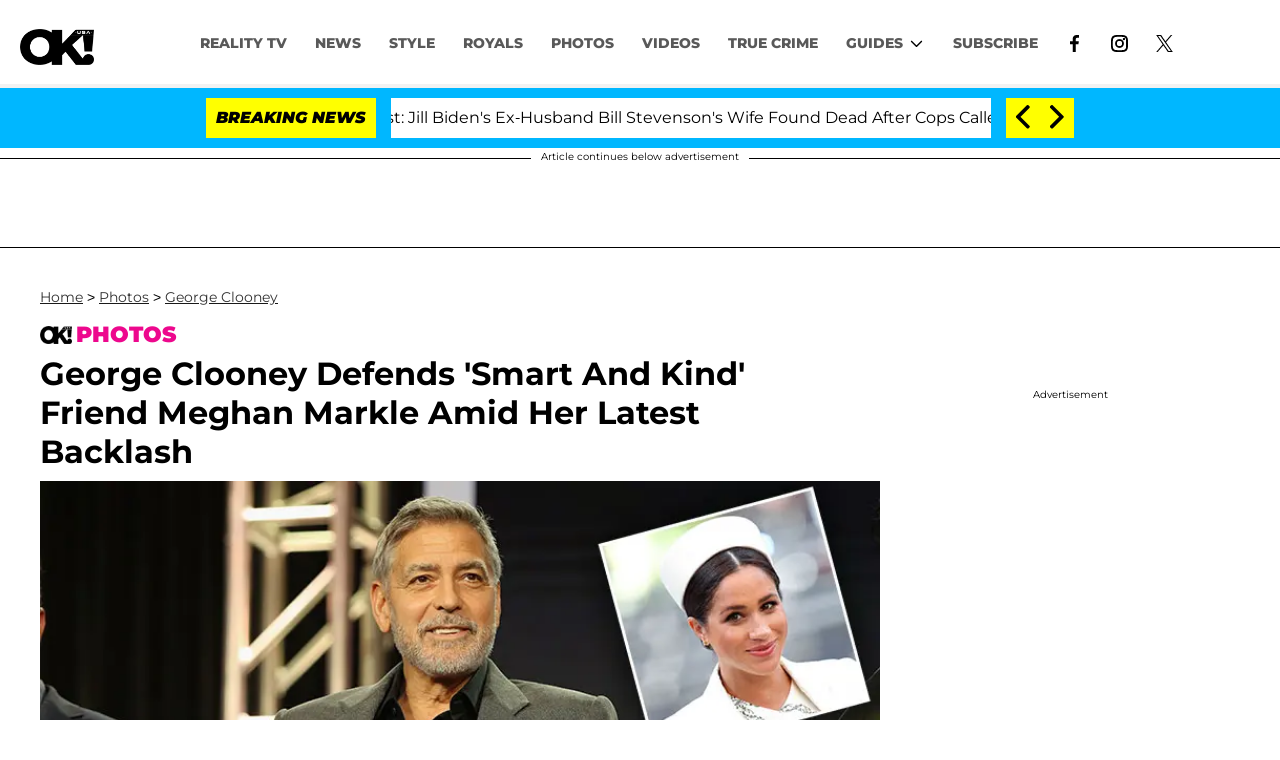

--- FILE ---
content_type: text/html; charset=utf-8
request_url: https://okmagazine.com/photos/george-clooney-defends-meghan-markle-latest-backlash/
body_size: 43145
content:
<!DOCTYPE html><html lang="en-US"><head><meta charSet="utf-8"/><meta name="viewport" content="width=device-width,initial-scale=1,shrink-to-fit=no"/><meta name="theme-color" content="#000"/><script src="https://unpkg.com/web-vitals@0.2.4/dist/web-vitals.es5.umd.min.js" defer=""></script><script data-type="lazy" data-src="/consent.js"></script><script>
          window.dataLayer = []
          window.dataLayer.push({
            page_type: 'article',
            post_id: "90275750-4d4d-11eb-a52a-73dcb55c5c36",
            mainCategory: 'PHOTOS',
            mainTopic: 'PHOTOS',
            author: "OK! Staff",
            publishedDate: "16/03/2019",
            revisedDate: "16/03/2019",
            url: "https://okmagazine.com/photos/george-clooney-defends-meghan-markle-latest-backlash/", 
            chartbeat: {"sections":"PHOTOS,NEWS","authors":"OK! Staff"},
            application_name: 'okmagazine'
          })
          setTimeout(function(t){function e(o){i(),o.currentTarget.removeEventListener(o.type,e)}function i(){if(window.gtmDidInit)return!1;window.gtmDidInit=!0,function(o,r,s,a,p){o[a]=o[a]||[],o[a].push({"gtm.start":new Date().getTime(),event:"gtm.js"});var l=r.getElementsByTagName(s)[0],m=r.createElement(s),f=a!="dataLayer"?"&l="+a:"";m.async=!0,m.src="https://www.googletagmanager.com/gtm.js?id="+p+f,l.parentNode.insertBefore(m,l)}(window,document,"script","dataLayer","GTM-N7WWL8J")}document.addEventListener("DOMContentLoaded",()=>{setTimeout(i,t||3500)}),document.addEventListener("scroll",e),document.addEventListener("mousemove",e),document.addEventListener("touchstart",e)}, 1, undefined);
          (function(t){function e({name:i,delta:o,id:r}){t.push({event:"web-vitals",event_category:"Web Vitals",event_action:i,event_value:Math.round(i==="CLS"?o*1e3:o),event_label:r})}addEventListener("DOMContentLoaded",function(){window.webVitals&&(webVitals.getCLS(e),webVitals.getFID(e),webVitals.getLCP(e))})})(window.dataLayer);
        </script><meta name="robots" content="max-snippet:-1, max-image-preview:large, max-video-preview:-1"/><link rel="shortcut icon" href="https://okmagazine.com/favicon.ico"/><link rel="manifest" href="https://okmagazine.com/manifest.json"/><link rel="preload" as="font" href="https://fonts.gstatic.com/l/font?kit=[base64]&amp;skey=5f16ed9b6a8a2f0d&amp;v=v18" crossorigin="anonymous"/><link rel="preload" as="font" href="https://fonts.gstatic.com/l/font?kit=[base64]&amp;skey=6a4e6d776759d980&amp;v=v18" crossorigin="anonymous"/><link rel="preload" as="font" href="https://fonts.gstatic.com/l/font?kit=[base64]&amp;skey=4fa1583b73a857db&amp;v=v18" crossorigin="anonymous"/><link rel="preload" as="font" href="https://fonts.gstatic.com/l/font?kit=[base64]&amp;skey=4ce757239eccd614&amp;v=v18" crossorigin="anonymous"/><link rel="preload" as="font" href="https://fonts.gstatic.com/l/font?kit=[base64]&amp;skey=47fc219fa617d18a&amp;v=v20" crossorigin="anonymous"/><link rel="preload" as="font" href="https://fonts.gstatic.com/l/font?kit=[base64]&amp;skey=2d3c1187d5eede0f&amp;v=v31" crossorigin="anonymous"/><link rel="preload" as="font" href="https://fonts.gstatic.com/l/font?kit=[base64]&amp;skey=2d3c1187d5eede0f&amp;v=v31" crossorigin="anonymous"/><link rel="preload" as="font" href="https://fonts.gstatic.com/l/font?kit=[base64]&amp;skey=2d3c1187d5eede0f&amp;v=v31" crossorigin="anonymous"/><link rel="preload" as="font" href="https://fonts.gstatic.com/l/font?kit=[base64]&amp;skey=2d3c1187d5eede0f&amp;v=v31" crossorigin="anonymous"/><link rel="preload" as="font" href="https://fonts.gstatic.com/l/font?kit=[base64]&amp;skey=2d3c1187d5eede0f&amp;v=v31" crossorigin="anonymous"/><link rel="preload" as="font" href="https://fonts.gstatic.com/l/font?kit=[base64]&amp;skey=2d3c1187d5eede0f&amp;v=v31" crossorigin="anonymous"/><link rel="preload" as="font" href="https://fonts.gstatic.com/l/font?kit=[base64]&amp;skey=2d3c1187d5eede0f&amp;v=v31" crossorigin="anonymous"/><link rel="preload" as="font" href="https://fonts.gstatic.com/l/font?kit=[base64]&amp;skey=2d3c1187d5eede0f&amp;v=v31" crossorigin="anonymous"/><link rel="preload" as="font" href="https://fonts.gstatic.com/l/font?kit=[base64]&amp;skey=2d3c1187d5eede0f&amp;v=v31" crossorigin="anonymous"/><link rel="preload" as="font" href="https://fonts.gstatic.com/l/font?kit=[base64]&amp;skey=7bc19f711c0de8f&amp;v=v31" crossorigin="anonymous"/><link rel="preload" as="font" href="https://fonts.gstatic.com/l/font?kit=[base64]&amp;skey=7bc19f711c0de8f&amp;v=v31" crossorigin="anonymous"/><link rel="preload" as="font" href="https://fonts.gstatic.com/l/font?kit=[base64]&amp;skey=7bc19f711c0de8f&amp;v=v31" crossorigin="anonymous"/><link rel="preload" as="font" href="https://fonts.gstatic.com/l/font?kit=[base64]&amp;skey=7bc19f711c0de8f&amp;v=v31" crossorigin="anonymous"/><link rel="preload" as="font" href="https://fonts.gstatic.com/l/font?kit=[base64]&amp;skey=7bc19f711c0de8f&amp;v=v31" crossorigin="anonymous"/><link rel="preload" as="font" href="https://fonts.gstatic.com/l/font?kit=[base64]&amp;skey=7bc19f711c0de8f&amp;v=v31" crossorigin="anonymous"/><link rel="preload" as="font" href="https://fonts.gstatic.com/l/font?kit=[base64]&amp;skey=7bc19f711c0de8f&amp;v=v31" crossorigin="anonymous"/><link rel="preload" as="font" href="https://fonts.gstatic.com/l/font?kit=[base64]&amp;skey=7bc19f711c0de8f&amp;v=v31" crossorigin="anonymous"/><link rel="preload" as="font" href="https://fonts.gstatic.com/l/font?kit=[base64]&amp;skey=7bc19f711c0de8f&amp;v=v31" crossorigin="anonymous"/><link rel="preload" as="font" href="https://fonts.gstatic.com/l/font?kit=[base64]&amp;skey=34e4817af6f837c1&amp;v=v16" crossorigin="anonymous"/><link rel="preload" as="font" href="https://fonts.gstatic.com/l/font?kit=[base64]&amp;skey=34e4817af6f837c1&amp;v=v16" crossorigin="anonymous"/><link rel="preload" as="font" href="https://fonts.gstatic.com/l/font?kit=[base64]&amp;skey=34e4817af6f837c1&amp;v=v16" crossorigin="anonymous"/><link rel="preload" as="font" href="https://fonts.gstatic.com/l/font?kit=[base64]&amp;skey=34e4817af6f837c1&amp;v=v16" crossorigin="anonymous"/><link rel="preload" as="font" href="https://fonts.gstatic.com/l/font?kit=[base64]&amp;skey=34e4817af6f837c1&amp;v=v16" crossorigin="anonymous"/><link rel="preload" as="font" href="https://fonts.gstatic.com/l/font?kit=[base64]&amp;skey=34e4817af6f837c1&amp;v=v16" crossorigin="anonymous"/><link rel="preload" as="font" href="https://fonts.gstatic.com/l/font?kit=[base64]&amp;skey=34e4817af6f837c1&amp;v=v16" crossorigin="anonymous"/><link rel="preload" as="font" href="https://fonts.gstatic.com/l/font?kit=[base64]&amp;skey=34e4817af6f837c1&amp;v=v16" crossorigin="anonymous"/><link rel="preload" as="font" href="https://fonts.gstatic.com/l/font?kit=[base64]&amp;skey=34e4817af6f837c1&amp;v=v16" crossorigin="anonymous"/><link rel="canonical" href="https://okmagazine.com/photos/george-clooney-defends-meghan-markle-latest-backlash/"/><title>George Clooney Defends Meghan Markle Amid Her Latest Backlash</title><meta name="description" content="Meghan Markle has been receiving an intense amount of negative criticism recently. Rumors have swirled about her possible diva-like tendencies due to the amount"/><meta name="keywords" content="PHOTOS,NEWS"/><meta property="og:site_name" content="OK Magazine"/><meta property="og:title" content="George Clooney Defends &#x27;Smart And Kind&#x27; Friend Meghan Markle Amid Her Latest Backlash"/><meta property="og:url" content="https://okmagazine.com/photos/george-clooney-defends-meghan-markle-latest-backlash/"/><meta property="og:description" content="Meghan Markle has been receiving an intense amount of negative criticism recently. Rumors have swirled about her possible diva-like tendencies due to the amount"/><meta property="og:type" content="article"/><meta property="og:locale" content="en_US"/><meta property="article:published_time" content="2019-03-16T16:30:17.000Z"/><meta property="article:modified_time" content="2019-03-16T16:30:17.000Z"/><meta property="article:author" content="OK! Staff"/><meta name="twitter:site" content="@okmagazine"/><meta name="twitter:card" content="summary_large_image"/><meta name="twitter:title" content="George Clooney Defends &#x27;Smart And Kind&#x27; Friend Meghan Markle Amid Her Latest Backlash"/><meta name="twitter:description" content="Meghan Markle has been receiving an intense amount of negative criticism recently. Rumors have swirled about her possible diva-like tendencies due to the amount"/><meta name="twitter:image" content="https://media.okmagazine.com/brand-img/8_OqSUHoR/1200x628/2019/03/GettyImages-1097926430.jpg"/><meta property="twitter:image:alt" content="George Clooney"/><meta property="og:image" content="https://media.okmagazine.com/brand-img/8_OqSUHoR/1200x628/2019/03/GettyImages-1097926430.jpg"/><meta property="og:image:width" content="1200"/><meta property="og:image:height" content="628"/><meta property="og:image:type" content="image/jpeg"/><meta property="og:image:alt" content="George Clooney"/><link rel="preconnect" href="https://www.googletagmanager.com" crossorigin="anonymous"/><link rel="preconnect" href="https://nappyattack.com" crossorigin="anonymous"/><link rel="preconnect" href="https://securepubads.g.doubleclick.net" crossorigin="anonymous"/><link rel="preconnect" href="https://grid.bidswitch.net" crossorigin="anonymous"/><link rel="preconnect" href="https://hbopenbid.pubmatic.com" crossorigin="anonymous"/><link rel="preconnect" href="https://krk.kargo.com" crossorigin="anonymous"/><link rel="preconnect" href="https://tlx.3lift.com" crossorigin="anonymous"/><link rel="preconnect" href="https://c.amazon-adsystem.com" crossorigin="anonymous"/><link rel="preconnect" href="https://htlb.casalemedia.com" crossorigin="anonymous"/><link rel="preconnect" href="https://secure.adnxs.com" crossorigin="anonymous"/><script type="application/ld+json">{"@context":"https://schema.org","@type":["NewsArticle"],"articleSection":["PHOTOS","George Clooney"],"mainEntityOfPage":{"@type":"WebPage","@id":"https://okmagazine.com/photos/george-clooney-defends-meghan-markle-latest-backlash/"},"headline":"George Clooney Defends 'Smart And Kind' Friend Meghan Markle Amid Her Latest Backlash","datePublished":"2019-03-16T16:30:17.000Z","dateModified":"2019-03-16T16:30:17.000Z","author":{"@type":"Person","@id":"https://okmagazine.com/a/okwebstaff/#author","name":"OK! Staff","sameAs":"https://okmagazine.com/a/okwebstaff/","description":"OK! Magazine's staff is comprised of top-notch, celebrity-loving reporters who have a keen eye when it comes to the latest and greatest news in pop culture, music, fashion, and more!","jobTitle":"OK! Magazine Staff"},"publisher":{"@type":"Organization","name":"OK Magazine","logo":{"@type":"ImageObject","url":"https://okmagazine.com/ok_logo_black.png","width":235,"height":117},"url":"https://okmagazine.com/"},"description":"Meghan Markle has been receiving an intense amount of negative criticism recently. Rumors have swirled about her possible diva-like tendencies due to the amount","articleBody":"Meghan Markle has been receiving an intense amount of negative criticism recently. Rumors have swirled about her possible diva-like tendencies due to the amount of close Royal family aides that have quit on her in recent months. One person that is stepping in to defend the mother-to-be is her A-list pal George Clooney, who spoke up about her and husband Prince Harry recently amid her public backlash. Read on for all the details.Meghan, 37, has been dealing with allegations that she's hard to work with ever since word got out about her former personal assistant Melissa Toubati quitting on her after only six months on the job. \"She put up with quite a lot,\" a Mirror Online insider revealed. \"Meghan put a lot of demands on her and it ended up with her in tears.\"That speculation only intensified when two more Royal family aides reportedly quit on HRH. Meghan's right-hand woman Amy Pickerill is allegedly stepping down from her job very soon.Same goes for Meghan and Harry's private secretary Samantha Cohen, who is set to leave her position after the couple welcome their first child in May.George, 57, spoke out against the negativity Meghan has been receiving in a recent interview on ITV's Good Morning Britain. \"I've seen it when the press can turn on you for ridiculous reasons and almost nothing,\" he said. \"It seems to be a little unjust since she hasn't done anything.\"He also spoke highly about Meghan and Harry, 34, as a duo. \"She's a kind, smart young woman. They're a wonderful, loving couple. Most of it you can shrug off and not pay attention to, but sometimes it's unkind.\"The Oscar winner claimed that Meghan was being chased just like Princess Diana and suggested that history was repeating itself. \"We've seen how that ends,\" he said.George and his wife Amal Clooney were some of the many A-list stars that attended Meghan and Harry's wedding last May. Others present included Serena Williams, Idris Elba and Elton John.","image":{"@type":"ImageObject","url":"https://media.okmagazine.com/brand-img/8_OqSUHoR/0x0/2019/03/GettyImages-1097926430.jpg","width":2160,"height":1131}}</script><script type="application/ld+json">{"@context":"https://schema.org","@type":"BreadcrumbList","itemListElement":[{"@type":"ListItem","position":1,"item":{"@type":"WebPage","@id":"https://okmagazine.com/#home","name":"Home"}},{"@type":"ListItem","position":2,"item":{"@type":"WebPage","@id":"https://okmagazine.com/photos/george-clooney-defends-meghan-markle-latest-backlash/","name":"George Clooney Defends 'Smart And Kind' Friend Meghan Markle Amid Her Latest Backlash"}}]}</script><link rel="alternate" type="application/rss+xml" href="https://okmagazine.com/rss/"/><link rel="preload" as="script" href="https://securepubads.g.doubleclick.net/tag/js/gpt.js"/><link rel="preload" as="script" href="https://d3lcz8vpax4lo2.cloudfront.net/ads-code/baff603a-e3d0-425f-bbb9-7179c7e33c0b.js"/><template id="insticator-delay"><script data-cfasync="false">
        (function (a, c, s, u){'Insticator'in a || (a.Insticator={ad:{loadAd: function (b){Insticator.ad.q.push(b)}, q: []}, helper:{}, embed:{}, version: "4.0", q: [], load: function (t, o){Insticator.q.push({t: t, o: o})}}); var b=c.createElement(s); b.src=u; b.async=!0; var d=c.getElementsByTagName(s)[0]; d.parentNode.insertBefore(b, d)})(window, document, 'script', 'https://d3lcz8vpax4lo2.cloudfront.net/ads-code/baff603a-e3d0-425f-bbb9-7179c7e33c0b.js')
          </script><script async="" type="text/javascript" src="https://product.instiengage.com/product-loader-code/baff603a-e3d0-425f-bbb9-7179c7e33c0b.js"></script></template><script>
  window._taboola = window._taboola || [];
  _taboola.push({article:'auto'});
  !function (e, f, u, i) {
    if (!document.getElementById(i)){
      e.async = 1;
      e.src = u;
      e.id = i;
      f.parentNode.insertBefore(e, f);
    }
  }(document.createElement('script'),
  document.getElementsByTagName('script')[0],
  '//cdn.taboola.com/libtrc/mystifyent-okmagazine/loader.js',
  'tb_loader_script');
  if(window.performance && typeof window.performance.mark == 'function')
    {window.performance.mark('tbl_ic');}</script><style>@font-face {
  font-family: 'Cantarell';
  font-style: italic;
  font-weight: 400;
  font-display: optional;
  src: url(https://fonts.gstatic.com/l/font?kit=[base64]&skey=5f16ed9b6a8a2f0d&v=v18) format('truetype');
}
@font-face {
  font-family: 'Cantarell';
  font-style: italic;
  font-weight: 700;
  font-display: optional;
  src: url(https://fonts.gstatic.com/l/font?kit=[base64]&skey=6a4e6d776759d980&v=v18) format('truetype');
}
@font-face {
  font-family: 'Cantarell';
  font-style: normal;
  font-weight: 400;
  font-display: optional;
  src: url(https://fonts.gstatic.com/l/font?kit=[base64]&skey=4fa1583b73a857db&v=v18) format('truetype');
}
@font-face {
  font-family: 'Cantarell';
  font-style: normal;
  font-weight: 700;
  font-display: optional;
  src: url(https://fonts.gstatic.com/l/font?kit=[base64]&skey=4ce757239eccd614&v=v18) format('truetype');
}
@font-face {
  font-family: 'Federo';
  font-style: normal;
  font-weight: 400;
  font-display: optional;
  src: url(https://fonts.gstatic.com/l/font?kit=[base64]&skey=47fc219fa617d18a&v=v20) format('truetype');
}
@font-face {
  font-family: 'Montserrat';
  font-style: italic;
  font-weight: 100;
  font-display: optional;
  src: url(https://fonts.gstatic.com/l/font?kit=[base64]&skey=2d3c1187d5eede0f&v=v31) format('truetype');
}
@font-face {
  font-family: 'Montserrat';
  font-style: italic;
  font-weight: 200;
  font-display: optional;
  src: url(https://fonts.gstatic.com/l/font?kit=[base64]&skey=2d3c1187d5eede0f&v=v31) format('truetype');
}
@font-face {
  font-family: 'Montserrat';
  font-style: italic;
  font-weight: 300;
  font-display: optional;
  src: url(https://fonts.gstatic.com/l/font?kit=[base64]&skey=2d3c1187d5eede0f&v=v31) format('truetype');
}
@font-face {
  font-family: 'Montserrat';
  font-style: italic;
  font-weight: 400;
  font-display: optional;
  src: url(https://fonts.gstatic.com/l/font?kit=[base64]&skey=2d3c1187d5eede0f&v=v31) format('truetype');
}
@font-face {
  font-family: 'Montserrat';
  font-style: italic;
  font-weight: 500;
  font-display: optional;
  src: url(https://fonts.gstatic.com/l/font?kit=[base64]&skey=2d3c1187d5eede0f&v=v31) format('truetype');
}
@font-face {
  font-family: 'Montserrat';
  font-style: italic;
  font-weight: 600;
  font-display: optional;
  src: url(https://fonts.gstatic.com/l/font?kit=[base64]&skey=2d3c1187d5eede0f&v=v31) format('truetype');
}
@font-face {
  font-family: 'Montserrat';
  font-style: italic;
  font-weight: 700;
  font-display: optional;
  src: url(https://fonts.gstatic.com/l/font?kit=[base64]&skey=2d3c1187d5eede0f&v=v31) format('truetype');
}
@font-face {
  font-family: 'Montserrat';
  font-style: italic;
  font-weight: 800;
  font-display: optional;
  src: url(https://fonts.gstatic.com/l/font?kit=[base64]&skey=2d3c1187d5eede0f&v=v31) format('truetype');
}
@font-face {
  font-family: 'Montserrat';
  font-style: italic;
  font-weight: 900;
  font-display: optional;
  src: url(https://fonts.gstatic.com/l/font?kit=[base64]&skey=2d3c1187d5eede0f&v=v31) format('truetype');
}
@font-face {
  font-family: 'Montserrat';
  font-style: normal;
  font-weight: 100;
  font-display: optional;
  src: url(https://fonts.gstatic.com/l/font?kit=[base64]&skey=7bc19f711c0de8f&v=v31) format('truetype');
}
@font-face {
  font-family: 'Montserrat';
  font-style: normal;
  font-weight: 200;
  font-display: optional;
  src: url(https://fonts.gstatic.com/l/font?kit=[base64]&skey=7bc19f711c0de8f&v=v31) format('truetype');
}
@font-face {
  font-family: 'Montserrat';
  font-style: normal;
  font-weight: 300;
  font-display: optional;
  src: url(https://fonts.gstatic.com/l/font?kit=[base64]&skey=7bc19f711c0de8f&v=v31) format('truetype');
}
@font-face {
  font-family: 'Montserrat';
  font-style: normal;
  font-weight: 400;
  font-display: optional;
  src: url(https://fonts.gstatic.com/l/font?kit=[base64]&skey=7bc19f711c0de8f&v=v31) format('truetype');
}
@font-face {
  font-family: 'Montserrat';
  font-style: normal;
  font-weight: 500;
  font-display: optional;
  src: url(https://fonts.gstatic.com/l/font?kit=[base64]&skey=7bc19f711c0de8f&v=v31) format('truetype');
}
@font-face {
  font-family: 'Montserrat';
  font-style: normal;
  font-weight: 600;
  font-display: optional;
  src: url(https://fonts.gstatic.com/l/font?kit=[base64]&skey=7bc19f711c0de8f&v=v31) format('truetype');
}
@font-face {
  font-family: 'Montserrat';
  font-style: normal;
  font-weight: 700;
  font-display: optional;
  src: url(https://fonts.gstatic.com/l/font?kit=[base64]&skey=7bc19f711c0de8f&v=v31) format('truetype');
}
@font-face {
  font-family: 'Montserrat';
  font-style: normal;
  font-weight: 800;
  font-display: optional;
  src: url(https://fonts.gstatic.com/l/font?kit=[base64]&skey=7bc19f711c0de8f&v=v31) format('truetype');
}
@font-face {
  font-family: 'Montserrat';
  font-style: normal;
  font-weight: 900;
  font-display: optional;
  src: url(https://fonts.gstatic.com/l/font?kit=[base64]&skey=7bc19f711c0de8f&v=v31) format('truetype');
}
@font-face {
  font-family: 'Vazirmatn';
  font-style: normal;
  font-weight: 100;
  font-display: optional;
  src: url(https://fonts.gstatic.com/l/font?kit=[base64]&skey=34e4817af6f837c1&v=v16) format('truetype');
}
@font-face {
  font-family: 'Vazirmatn';
  font-style: normal;
  font-weight: 200;
  font-display: optional;
  src: url(https://fonts.gstatic.com/l/font?kit=[base64]&skey=34e4817af6f837c1&v=v16) format('truetype');
}
@font-face {
  font-family: 'Vazirmatn';
  font-style: normal;
  font-weight: 300;
  font-display: optional;
  src: url(https://fonts.gstatic.com/l/font?kit=[base64]&skey=34e4817af6f837c1&v=v16) format('truetype');
}
@font-face {
  font-family: 'Vazirmatn';
  font-style: normal;
  font-weight: 400;
  font-display: optional;
  src: url(https://fonts.gstatic.com/l/font?kit=[base64]&skey=34e4817af6f837c1&v=v16) format('truetype');
}
@font-face {
  font-family: 'Vazirmatn';
  font-style: normal;
  font-weight: 500;
  font-display: optional;
  src: url(https://fonts.gstatic.com/l/font?kit=[base64]&skey=34e4817af6f837c1&v=v16) format('truetype');
}
@font-face {
  font-family: 'Vazirmatn';
  font-style: normal;
  font-weight: 600;
  font-display: optional;
  src: url(https://fonts.gstatic.com/l/font?kit=[base64]&skey=34e4817af6f837c1&v=v16) format('truetype');
}
@font-face {
  font-family: 'Vazirmatn';
  font-style: normal;
  font-weight: 700;
  font-display: optional;
  src: url(https://fonts.gstatic.com/l/font?kit=[base64]&skey=34e4817af6f837c1&v=v16) format('truetype');
}
@font-face {
  font-family: 'Vazirmatn';
  font-style: normal;
  font-weight: 800;
  font-display: optional;
  src: url(https://fonts.gstatic.com/l/font?kit=[base64]&skey=34e4817af6f837c1&v=v16) format('truetype');
}
@font-face {
  font-family: 'Vazirmatn';
  font-style: normal;
  font-weight: 900;
  font-display: optional;
  src: url(https://fonts.gstatic.com/l/font?kit=[base64]&skey=34e4817af6f837c1&v=v16) format('truetype');
}
</style><style>
*, *:before, *:after, ::placeholder {
  box-sizing: border-box;
}
body {
  margin: 0;
  padding: 0;
  color: #000;
  font-family: 'Montserrat', -apple-system, BlinkMacSystemFont, 'Segoe UI', 'Roboto', 'Oxygen', 'Ubuntu', 'Cantarell', 'Fira Sans', 'Droid Sans', 'Helvetica Neue', sans-serif;
  -webkit-font-smoothing: antialiased;
  -moz-osx-font-smoothing: grayscale;
}
img[data-src] {
  display: none;
}
.fkxkMx svg{height:13px;margin-left:5px;color:#000}/*!sc*/@media(max-width:989px){.fkxkMx{display:-webkit-box;display:-webkit-flex;display:-ms-flexbox;display:flex;-webkit-flex-direction:column;-ms-flex-direction:column;flex-direction:column;-webkit-box-pack:center;-webkit-justify-content:center;-ms-flex-pack:center;justify-content:center;-webkit-align-items:flex-start;-webkit-box-align:flex-start;-ms-flex-align:flex-start;align-items:flex-start}.fkxkMx:hover ul{display:-webkit-box;display:-webkit-flex;display:-ms-flexbox;display:flex}.fkxkMx ul{display:none;padding:0;-webkit-flex-direction:column;-ms-flex-direction:column;flex-direction:column;-webkit-box-pack:center;-webkit-justify-content:center;-ms-flex-pack:center;justify-content:center;-webkit-align-items:flex-start;-webkit-box-align:flex-start;-ms-flex-align:flex-start;align-items:flex-start}.fkxkMx ul.active{display:-webkit-box;display:-webkit-flex;display:-ms-flexbox;display:flex}.fkxkMx ul.inactive{display:none}.fkxkMx .sc-iNiQeE a{color:#595959;font-size:13px;padding-left:25px;border-bottom:0}.fkxkMx .spotlight-marker{font-size:13px;font-weight:800;color:#595959;list-style:none;padding:10px 0 10px 25px;text-transform:uppercase;-webkit-text-decoration:underline;text-decoration:underline}}/*!sc*/@media(min-width:990px){.fkxkMx{position:relative;display:-webkit-box;display:-webkit-flex;display:-ms-flexbox;display:flex;-webkit-align-items:center;-webkit-box-align:center;-ms-flex-align:center;align-items:center;-webkit-box-pack:center;-webkit-justify-content:center;-ms-flex-pack:center;justify-content:center}.fkxkMx ul{display:none;position:absolute;left:0;top:40px;background:#fff;padding:0 10px;z-index:9999;border:1px solid #ddd;border-top:0}.fkxkMx:hover ul{display:inline}.fkxkMx .sc-iNiQeE{display:-webkit-box;display:-webkit-flex;display:-ms-flexbox;display:flex;width:100%;white-space:nowrap}.fkxkMx .sc-iNiQeE:last-child{border-top:1px solid #ddd}.fkxkMx .sc-iNiQeE:last-child a{font-size:10px}.fkxkMx .sc-iNiQeE a{color:#595959;border:0;font-size:13px;min-width:200px;padding:10px 0}.fkxkMx .spotlight-marker{font-size:13px;font-weight:800;color:#595959;list-style:none;padding:5px 0;text-transform:uppercase;-webkit-text-decoration:underline;text-decoration:underline}}/*!sc*/data-styled.g4[id="sc-hKFyIo"]{content:"fkxkMx,"}/*!sc*/.htLRdL{display:-webkit-box !important;display:-webkit-flex !important;display:-ms-flexbox !important;display:flex !important}/*!sc*/data-styled.g5[id="sc-eCApGN"]{content:"htLRdL,"}/*!sc*/.fWATOy{position:absolute;right:unset;left:unset;top:unset}/*!sc*/data-styled.g7[id="sc-gKAblj"]{content:"fWATOy,"}/*!sc*/.knnrxv{opacity:0;position:absolute}/*!sc*/data-styled.g8[id="sc-iCoHVE"]{content:"knnrxv,"}/*!sc*/.dAHnJY{display:block;height:21px;width:35px;z-index:2;display:-webkit-box;display:-webkit-flex;display:-ms-flexbox;display:flex;-webkit-flex-direction:column;-ms-flex-direction:column;flex-direction:column;-webkit-box-pack:justify;-webkit-justify-content:space-between;-ms-flex-pack:justify;justify-content:space-between}/*!sc*/data-styled.g9[id="sc-fujyUd"]{content:"dAHnJY,"}/*!sc*/.gxcyXC{display:block;height:2px;width:100%;border-radius:10px;background:black}/*!sc*/.gxcyXC:nth-child(1){-webkit-transform-origin:0 0;-ms-transform-origin:0 0;transform-origin:0 0;-webkit-transition:-webkit-transform .4s ease-in-out;-webkit-transition:transform .4s ease-in-out;transition:transform .4s ease-in-out}/*!sc*/.gxcyXC:nth-child(2){-webkit-transition:-webkit-transform .2s ease-in-out;-webkit-transition:transform .2s ease-in-out;transition:transform .2s ease-in-out}/*!sc*/.gxcyXC:nth-child(3){-webkit-transform-origin:0 100%;-ms-transform-origin:0 100%;transform-origin:0 100%;-webkit-transition:-webkit-transform .4s ease-in-out;-webkit-transition:transform .4s ease-in-out;transition:transform .4s ease-in-out}/*!sc*/data-styled.g10[id="sc-pNWxx"]{content:"gxcyXC,"}/*!sc*/.eRRvFi{position:fixed;left:0;top:65px;-webkit-transform:translate(-150%);-ms-transform:translate(-150%);transform:translate(-150%);-webkit-transition:-webkit-transform .5s ease-in-out;-webkit-transition:transform .5s ease-in-out;transition:transform .5s ease-in-out;width:70%}/*!sc*/@media(min-width:989px){.eRRvFi{width:100%}}/*!sc*/data-styled.g11[id="sc-jrsJCI"]{content:"eRRvFi,"}/*!sc*/.bcxYtT{position:absolute;top:0;left:0;height:100%;width:100%;z-index:6;opacity:0;cursor:pointer}/*!sc*/.bcxYtT:checked ~ .sc-jrsJCI{-webkit-transform:translateX(0);-ms-transform:translateX(0);transform:translateX(0)}/*!sc*/.bcxYtT:checked ~ .sc-jSFkmK{visibility:visible;z-index:5;position:fixed;top:80px;left:0;width:100%;height:100%}/*!sc*/.bcxYtT:checked ~ .sc-fujyUd>.sc-pNWxx:nth-child(1){-webkit-transform:rotate(35deg);-ms-transform:rotate(35deg);transform:rotate(35deg)}/*!sc*/.bcxYtT:checked ~ .sc-fujyUd>.sc-pNWxx:nth-child(2){-webkit-transform:scaleY(0);-ms-transform:scaleY(0);transform:scaleY(0)}/*!sc*/.bcxYtT:checked ~ .sc-fujyUd>.sc-pNWxx:nth-child(3){-webkit-transform:rotate(-35deg);-ms-transform:rotate(-35deg);transform:rotate(-35deg)}/*!sc*/@media(max-width:989px){.bcxYtT:checked{position:fixed;top:0;left:0;width:100%;height:100%}.bcxYtT:checked ~ .sc-jrsJCI{z-index:7}}/*!sc*/data-styled.g12[id="sc-kEqYlL"]{content:"bcxYtT,"}/*!sc*/.gfcIZQ{width:50px;height:100%;position:relative}/*!sc*/.gfcIZQ>.sc-gKAblj{width:100%;height:100%;display:-webkit-box;display:-webkit-flex;display:-ms-flexbox;display:flex;-webkit-box-pack:center;-webkit-justify-content:center;-ms-flex-pack:center;justify-content:center;-webkit-align-items:center;-webkit-box-align:center;-ms-flex-align:center;align-items:center}/*!sc*/data-styled.g13[id="sc-iqAbSa"]{content:"gfcIZQ,"}/*!sc*/.gTENoK.gTENoK.gTENoK{margin:0;padding:0 15px;font-size:14px;text-align:left}/*!sc*/.gTENoK.gTENoK.gTENoK>a{color:#333;-webkit-text-decoration:underline;text-decoration:underline;-webkit-text-decoration-color:#191919;text-decoration-color:#191919;-webkit-transition:color .25s ease-in-out,background .25s ease-in-out;transition:color .25s ease-in-out,background .25s ease-in-out;font-weight:normal}/*!sc*/.gTENoK.gTENoK.gTENoK>a:hover{color:white;background:#191919}/*!sc*/@media(min-width:990px){.gTENoK.gTENoK.gTENoK{padding:0}}/*!sc*/data-styled.g14[id="sc-crzoUp"]{content:"gTENoK,"}/*!sc*/.jnYGUA{margin:0;display:-webkit-box;display:-webkit-flex;display:-ms-flexbox;display:flex;-webkit-box-pack:center;-webkit-justify-content:center;-ms-flex-pack:center;justify-content:center;position:relative;z-index:1}/*!sc*/data-styled.g17[id="sc-ksluoS"]{content:"jnYGUA,"}/*!sc*/.foAbWl{width:100%;max-width:1200px}/*!sc*/.bqZUtw{width:100%;max-width:1380px}/*!sc*/data-styled.g18[id="sc-hBMVcZ"]{content:"foAbWl,bqZUtw,"}/*!sc*/.jZjbnN{position:relative;overflow:hidden;width:100%;padding-top:52.36%}/*!sc*/.cqerCt{position:relative;overflow:hidden;width:100%;padding-top:63.69%}/*!sc*/data-styled.g19[id="sc-fnVYJo"]{content:"jZjbnN,cqerCt,"}/*!sc*/.efvKbs{display:block;line-height:0;width:100%;max-width:1200px;position:absolute;top:0;left:0;object-fit:cover;object-position:50% 50%;height:100%}/*!sc*/.bjoAeF{display:block;line-height:0;width:100%;max-width:1380px;position:absolute;top:0;left:0;object-fit:cover;object-position:50% 50%;height:100%}/*!sc*/data-styled.g20[id="sc-fFSRdu"]{content:"efvKbs,bjoAeF,"}/*!sc*/.haccci{display:block;padding:5px 0 10px;margin:0 15px;font-family:'Montserrat',sans-serif;font-weight:400;font-size:10px;line-height:10px;-webkit-letter-spacing:1px;-moz-letter-spacing:1px;-ms-letter-spacing:1px;letter-spacing:1px;text-align:left;text-transform:none;border-bottom:1px solid #f6f6f6;min-height:26px;display:-webkit-box;display:-webkit-flex;display:-ms-flexbox;display:flex;-webkit-flex-direction:column-reverse;-ms-flex-direction:column-reverse;flex-direction:column-reverse}/*!sc*/@media(min-width:990px){.haccci{margin:0}}/*!sc*/.haccci>a,.haccci>span{font-size:11px;line-height:1.1rem;text-transform:uppercase;-webkit-text-decoration:none;text-decoration:none;-webkit-transition:color .25s ease-in-out;transition:color .25s ease-in-out}/*!sc*/@media(min-width:639px){.haccci>a,.haccci>span{font-size:12px;line-height:1.2rem}}/*!sc*/.haccci>a:hover{color:#333;background:transparent}/*!sc*/.haccci>p{font-size:11px;font-family:Quicksand,sans-serif;line-height:1rem;margin:0 0 8px 0}/*!sc*/@media(min-width:639px){.haccci>p{font-size:14px;line-height:1.2rem}}/*!sc*/data-styled.g33[id="sc-giAqnE"]{content:"haccci,"}/*!sc*/.eTyHFg>a{display:inline-block;vertical-align:middle;text-align:center;height:30px;margin:5px}/*!sc*/.eTyHFg>a:hover{background:transparent}/*!sc*/.eTyHFg>a>svg{height:100%}/*!sc*/data-styled.g39[id="sc-hiKfjK"]{content:"eTyHFg,"}/*!sc*/.kaMKFq{padding:10px;background-color:#00b7ff;display:-webkit-box;display:-webkit-flex;display:-ms-flexbox;display:flex;-webkit-flex-direction:row;-ms-flex-direction:row;flex-direction:row;-webkit-box-pack:center;-webkit-justify-content:center;-ms-flex-pack:center;justify-content:center;height:60px}/*!sc*/@media(max-width:560px){.kaMKFq{margin-bottom:10px}}/*!sc*/data-styled.g40[id="sc-gXfWUo"]{content:"kaMKFq,"}/*!sc*/.fbqSqg{background-color:white;width:600px;margin-left:15px;margin-right:15px;overflow:hidden;height:40px;display:-webkit-box;display:-webkit-flex;display:-ms-flexbox;display:flex;-webkit-flex-direction:row;-ms-flex-direction:row;flex-direction:row}/*!sc*/.fbqSqg div span{line-height:30px;padding:5px;font-size:16px;display:inline-block;white-space:nowrap}/*!sc*/@media(max-width:560px){.fbqSqg div span{-webkit-text-size-adjust:100%;font-size:11px;padding:2px 5px}}/*!sc*/.fbqSqg span a{-webkit-text-decoration:none;text-decoration:none;color:black}/*!sc*/.fbqSqg a span{background-position:center;background-size:contain;background-repeat:no-repeat;background-image:url(/ok_logo_black.png);height:15px;width:28px;margin-right:10px}/*!sc*/@media(max-width:560px){.fbqSqg a span{height:11px}}/*!sc*/data-styled.g41[id="sc-cBoprd"]{content:"fbqSqg,"}/*!sc*/.iZqrdP{background-color:yellow}/*!sc*/.iZqrdP span{color:black;text-transform:uppercase;font-weight:900;font-style:italic;display:inline-block;padding:10px}/*!sc*/@media(max-width:560px){.iZqrdP span{font-size:9px}}/*!sc*/data-styled.g42[id="sc-ciSmjq"]{content:"iZqrdP,"}/*!sc*/.cZjkYh{background-color:yellow;padding-top:7px;padding-left:5px;padding-right:5px;display:-webkit-box;display:-webkit-flex;display:-ms-flexbox;display:flex}/*!sc*/.cZjkYh span{background:0;color:inherit;border:0;padding:0;font:inherit;cursor:pointer;outline:inherit}/*!sc*/.cZjkYh span:first-child{margin-right:10px}/*!sc*/data-styled.g43[id="sc-jcwofb"]{content:"cZjkYh,"}/*!sc*/.ipfhlk{background:#000;padding:40px 20px}/*!sc*/@media(min-width:1280px){.ipfhlk{padding:40px}}/*!sc*/data-styled.g45[id="sc-iTVIwl"]{content:"ipfhlk,"}/*!sc*/.gwofgg{max-width:1200px;margin:0 auto;display:grid;grid-template-columns:1fr;gap:40px}/*!sc*/@media(min-width:640px){.gwofgg{grid-template-columns:1fr 1fr 1fr 1fr;gap:20px}}/*!sc*/data-styled.g46[id="sc-iBzFoy"]{content:"gwofgg,"}/*!sc*/.fEpwRc{display:-webkit-box;display:-webkit-flex;display:-ms-flexbox;display:flex;-webkit-flex-direction:column;-ms-flex-direction:column;flex-direction:column}/*!sc*/data-styled.g47[id="sc-efHXLn"]{content:"fEpwRc,"}/*!sc*/.exOFdF{color:#fff;font-weight:700;font-size:12px;padding-bottom:6px;margin:0 0 20px 0;border-bottom:1px solid #333}/*!sc*/data-styled.g48[id="sc-cTJmaU"]{content:"exOFdF,"}/*!sc*/.fCQiqA{color:#fff;-webkit-text-decoration:none;text-decoration:none;font-weight:500;font-size:14px;margin-bottom:12px;-webkit-transition:color .25s ease-in-out;transition:color .25s ease-in-out}/*!sc*/.fCQiqA:hover{color:#666}/*!sc*/data-styled.g49[id="sc-jNnnWF"]{content:"fCQiqA,"}/*!sc*/.KQWTL{color:#fff;-webkit-text-decoration:none;text-decoration:none;font-weight:500;font-size:14px;margin-bottom:12px;cursor:pointer;-webkit-transition:color .25s ease-in-out;transition:color .25s ease-in-out}/*!sc*/.KQWTL:hover{color:#666}/*!sc*/.KQWTL#consent-module-mspa,.KQWTL#consent-module-gdpr{visibility:hidden}/*!sc*/data-styled.g50[id="sc-dPaNSN"]{content:"KQWTL,"}/*!sc*/.bhjKRs{display:-webkit-box;display:-webkit-flex;display:-ms-flexbox;display:flex;gap:20px;-webkit-flex-wrap:wrap;-ms-flex-wrap:wrap;flex-wrap:wrap;margin-top:30px}/*!sc*/data-styled.g51[id="sc-bBjRzc"]{content:"bhjKRs,"}/*!sc*/.iGliNw{color:#fff;-webkit-transition:color .25s ease-in-out;transition:color .25s ease-in-out}/*!sc*/.iGliNw:hover{color:#666}/*!sc*/.iGliNw svg{fill:#fff;width:18px;height:18px;-webkit-transition:fill .25s ease-in-out;transition:fill .25s ease-in-out}/*!sc*/.iGliNw:hover svg{fill:#666}/*!sc*/data-styled.g52[id="sc-cOigif"]{content:"iGliNw,"}/*!sc*/.jDwODi{display:-webkit-box;display:-webkit-flex;display:-ms-flexbox;display:flex;-webkit-flex-direction:column;-ms-flex-direction:column;flex-direction:column;-webkit-align-items:center;-webkit-box-align:center;-ms-flex-align:center;align-items:center;margin-top:40px}/*!sc*/@media(min-width:640px){.jDwODi{grid-column:1 / -1;-webkit-align-items:flex-end;-webkit-box-align:flex-end;-ms-flex-align:flex-end;align-items:flex-end;margin-top:0}}/*!sc*/.jDwODi img{width:174px;height:100px;margin-bottom:20px}/*!sc*/.jDwODi #___gcse_0{width:100%}/*!sc*/@media(min-width:640px){.jDwODi #___gcse_0{width:350px}}/*!sc*/data-styled.g53[id="sc-ArjOu"]{content:"jDwODi,"}/*!sc*/.eZiEu{color:#fff;font-size:11px;margin-top:40px;padding-top:40px;border-top:1px solid #333;text-align:center}/*!sc*/data-styled.g54[id="sc-khIgXV"]{content:"eZiEu,"}/*!sc*/.dhpNIJ{display:inline-block;vertical-align:top;position:relative;z-index:10000;max-width:calc(100vw - 40px - 15px);padding-top:10px;margin-right:20px}/*!sc*/.ikwmxX{display:inline-block;vertical-align:top;position:relative;z-index:10000;max-width:calc(100vw - 40px - 15px);padding-top:10px;margin-right:20px;padding-top:0}/*!sc*/data-styled.g56[id="sc-jgPznn"]{content:"dhpNIJ,ikwmxX,"}/*!sc*/.fkCSEE{display:inline-block;vertical-align:top;max-width:100%;height:100%}/*!sc*/data-styled.g57[id="sc-gSYCTC"]{content:"fkCSEE,"}/*!sc*/.iamKJX{list-style:none;margin:0;padding:0;background:#fff;white-space:nowrap}/*!sc*/@media(min-width:640px){.iamKJX{text-align:center}}/*!sc*/data-styled.g58[id="sc-laZMyp"]{content:"iamKJX,"}/*!sc*/.cTAWUW{display:block}/*!sc*/.cTAWUW svg{height:17px;width:17px}/*!sc*/@media(min-width:990px){.cTAWUW{display:inline-block;vertical-align:top}}/*!sc*/data-styled.g59[id="sc-iNiQeE"]{content:"cTAWUW,"}/*!sc*/.cDHuul{display:block;padding:13.200000000000001px 17px;font-size:16px;line-height:16px;color:#595959;background:inherit;-webkit-text-decoration:none;text-decoration:none;font-weight:800;text-transform:uppercase}/*!sc*/.cDHuul:hover,.cDHuul:focus{color:inherit;-webkit-text-decoration:underline;text-decoration:underline;-webkit-transition:color .25s ease-in-out,background .25s ease-in-out;transition:color .25s ease-in-out,background .25s ease-in-out}/*!sc*/@media(max-width:659px){.cDHuul:hover,.cDHuul:focus{background:#efefef}}/*!sc*/@media(max-width:659px){.cDHuul{border-bottom:1px solid #ececec}}/*!sc*/@media(min-width:640px){.cDHuul{height:40px;font-size:14px;text-transform:uppercase}}/*!sc*/@media(min-width:960px){.cDHuul{padding:13.200000000000001px 7px;font-size:11px}}/*!sc*/@media(min-width:1024px){.cDHuul{padding:13.200000000000001px 8px;font-size:12px}}/*!sc*/@media(min-width:1090px){.cDHuul{padding:13.200000000000001px 9px;font-size:13px}}/*!sc*/@media(min-width:1170px){.cDHuul{padding:13.200000000000001px 10px;font-size:14px}}/*!sc*/@media(min-width:1280px){.cDHuul{padding:13.200000000000001px 14px}}/*!sc*/@media(min-width:1350px){.cDHuul{padding:13.200000000000001px 17px}}/*!sc*/data-styled.g60[id="sc-jffIyK"]{content:"cDHuul,"}/*!sc*/.loSOCs .socialItem{display:inline-block}/*!sc*/data-styled.g61[id="sc-eJoaVz"]{content:"loSOCs,"}/*!sc*/.bfsfLR{display:none;background-color:white;position:fixed;top:50%;left:50%;-webkit-transform:translate(-50%,-50%);-ms-transform:translate(-50%,-50%);transform:translate(-50%,-50%);overflow:visible;z-index:9999;padding:20px;box-shadow:0 0 10px rgba(0,0,0,0.3);width:90%;max-width:400px;height:700px;box-sizing:border-box;z-index:999999999}/*!sc*/.bfsfLR iframe{max-width:100%;height:calc(100% - 70px);border:0;position:absolute;top:5%;left:0}/*!sc*/data-styled.g62[id="sc-oefIU"]{content:"bfsfLR,"}/*!sc*/.iQztHj{position:absolute;top:10px;right:10px;background-color:#fff;border:1px solid #ccc;border-radius:50%;width:30px;height:30px;cursor:pointer;display:-webkit-box;display:-webkit-flex;display:-ms-flexbox;display:flex;-webkit-align-items:center;-webkit-box-align:center;-ms-flex-align:center;align-items:center;-webkit-box-pack:center;-webkit-justify-content:center;-ms-flex-pack:center;justify-content:center;font-weight:bold;font-size:20px;z-index:10000}/*!sc*/data-styled.g63[id="sc-hhIhEF"]{content:"iQztHj,"}/*!sc*/.evgNzS{position:absolute;bottom:30%;left:50%;-webkit-transform:translateX(-50%);-ms-transform:translateX(-50%);transform:translateX(-50%);z-index:10000;display:none}/*!sc*/data-styled.g64[id="sc-eirseW"]{content:"evgNzS,"}/*!sc*/.ckulKR{cursor:pointer;width:300px;color:#fff;line-height:20px;background:#000;border:1px solid #a3a3a3;padding:12px;text-align:center;font-family:'Montserrat';onclick:lockr.oAuth2Handler}/*!sc*/data-styled.g65[id="sc-lbVuaH"]{content:"ckulKR,"}/*!sc*/.hSJDWM{background:url(https://sso.lockrmail.com/publisher/images/onboard_lock.42d74f50.svg) no-repeat;width:15px;height:18px;display:inline-block;vertical-align:middle;background-size:contain}/*!sc*/data-styled.g66[id="sc-gGLyOc"]{content:"hSJDWM,"}/*!sc*/.gCHypS{display:-webkit-box;display:-webkit-flex;display:-ms-flexbox;display:flex;-webkit-align-items:center;-webkit-box-align:center;-ms-flex-align:center;align-items:center;text-align:center;margin:20px 0}/*!sc*/.gCHypS::before,.gCHypS::after{content:'';-webkit-flex:1;-ms-flex:1;flex:1;border-bottom:1px solid #ccc}/*!sc*/.gCHypS span{padding:0 10px;font-size:14px;color:#666}/*!sc*/data-styled.g67[id="sc-ckTRkR"]{content:"gCHypS,"}/*!sc*/.bZmDYV{font-family:'Montserrat',sans-serif;font-size:14px;line-height:normal;background-color:#000;color:white;border:0;border-radius:20px;cursor:pointer;-webkit-text-decoration:none;text-decoration:none;display:none}/*!sc*/data-styled.g68[id="sc-fbIXFq"]{content:"bZmDYV,"}/*!sc*/.dXpstt{padding:10px 20px;margin:10px 0;max-height:50px}/*!sc*/data-styled.g69[id="sc-FRqcf"]{content:"dXpstt,"}/*!sc*/.geDMnu{padding:2px 15px;max-height:40px;min-height:30px;margin:auto 0}/*!sc*/data-styled.g70[id="sc-fXazxj"]{content:"geDMnu,"}/*!sc*/.eqfPow{height:80px;background:white;display:-webkit-box;display:-webkit-flex;display:-ms-flexbox;display:flex;-webkit-box-pack:justify;-webkit-justify-content:space-between;-ms-flex-pack:justify;justify-content:space-between;padding:10px}/*!sc*/@media(min-width:990px){.eqfPow{display:none}}/*!sc*/data-styled.g71[id="sc-dvXXZy"]{content:"eqfPow,"}/*!sc*/.obIeh{position:relative;z-index:9999;background:#fff}/*!sc*/data-styled.g72[id="sc-TtZHJ"]{content:"obIeh,"}/*!sc*/.bqYyXm{display:-webkit-box;display:-webkit-flex;display:-ms-flexbox;display:flex;-webkit-align-items:center;-webkit-box-align:center;-ms-flex-align:center;align-items:center}/*!sc*/.sc-jHNhIU [object Object].sc-jHNhIU [object Object].sc-jHNhIU [object Object]{padding-top:0}/*!sc*/data-styled.g73[id="sc-jHNhIU"]{content:"bqYyXm,"}/*!sc*/.bckYVV{width:100px}/*!sc*/data-styled.g74[id="sc-amjdv"]{content:"bckYVV,"}/*!sc*/.fmnITy{width:100%;height:88px;margin:0 auto;border-bottom:4px solid rgba(0,0,0,0.05);background:#fff;padding:20px;display:-webkit-box;display:-webkit-flex;display:-ms-flexbox;display:flex;-webkit-align-items:center;-webkit-box-align:center;-ms-flex-align:center;align-items:center}/*!sc*/@media(min-width:1280px){.fmnITy{max-width:1920px}}/*!sc*/@media(max-width:989px){.fmnITy{display:none}}/*!sc*/data-styled.g75[id="sc-jOFreG"]{content:"fmnITy,"}/*!sc*/.ejsngC{position:relative;z-index:9999;background:#fff;width:100%}/*!sc*/data-styled.g76[id="sc-hmbsMR"]{content:"ejsngC,"}/*!sc*/.hCEyrj{max-width:1600px;margin:0 auto}/*!sc*/data-styled.g77[id="sc-eKYRpg"]{content:"hCEyrj,"}/*!sc*/.cpazME{position:-webkit-sticky;position:-webkit-sticky;position:sticky;top:0;z-index:9998}/*!sc*/data-styled.g78[id="sc-bTDODP"]{content:"cpazME,"}/*!sc*/.bhyOal{padding:0}/*!sc*/data-styled.g79[id="sc-kHWWFa"]{content:"bhyOal,"}/*!sc*/.bisShf{position:relative;background:#fff;color:#000;min-height:calc(100vh - 80px);max-width:100%}/*!sc*/.bisShf a{color:#000;-webkit-text-decoration:none;text-decoration:none;-webkit-transition:color .25s ease-in-out,background .25s ease-in-out;transition:color .25s ease-in-out,background .25s ease-in-out}/*!sc*/.bisShf a:hover{color:#707070}/*!sc*/.bisShf>main{position:relative;padding-bottom:30px;max-width:100%}/*!sc*/@media(min-width:640px) and (max-width:989px){.bisShf>main{overflow-x:hidden}}/*!sc*//*!sc*/.bisShf>main.loading:before,.bisShf>main.timedOut:before{content:'';position:absolute;top:100%;left:15px;right:15px;height:1px;background:#ed088d}/*!sc*/.bisShf>main.loading:after,.bisShf>main.timedOut:after{content:'Loading';position:absolute;top:100%;left:15px;right:15px;padding-top:15px;font-size:17px;font-weight:400;text-align:center;text-transform:uppercase;color:#000}/*!sc*/.bisShf>main.timedOut:after{content:'Timed Out'}/*!sc*/@media(min-width:990px){.bisShf{padding:0 40px}.bisShf>main{display:table-cell;vertical-align:top;padding-top:30px}}/*!sc*/@media(min-width:1280px){.bisShf{margin:0 auto}}/*!sc*/data-styled.g80[id="sc-hOPghE"]{content:"bisShf,"}/*!sc*/.hanhiD{border-width:1px 0 1px 0;border-color:#f6f6f6;border-style:solid;padding:20px}/*!sc*/data-styled.g108[id="sc-jHcYrh"]{content:"hanhiD,"}/*!sc*/.rKoFM{color:#333;font-weight:700;-webkit-text-decoration:underline;text-decoration:underline;-webkit-text-decoration-color:#191919;text-decoration-color:#191919;-webkit-transition:color .25s ease-in-out,background .25s ease-in-out;transition:color .25s ease-in-out,background .25s ease-in-out}/*!sc*/.rKoFM.rKoFM:hover{color:white;background:#191919}/*!sc*/data-styled.g109[id="sc-bQCGiA"]{content:"rKoFM,"}/*!sc*/.cLhSYu{padding:0;list-style-type:none}/*!sc*/.cLhSYu li{margin:32px 0}/*!sc*/data-styled.g110[id="sc-fXgAFM"]{content:"cLhSYu,"}/*!sc*/.fBAwDM{font-size:17px;font-weight:700;color:#000}/*!sc*/data-styled.g111[id="sc-EZpBh"]{content:"fBAwDM,"}/*!sc*/.dZWiQg{font-size:22px;font-weight:900;text-transform:uppercase;color:#ed088d}/*!sc*/data-styled.g112[id="sc-jXcwIi"]{content:"dZWiQg,"}/*!sc*/.dyQypj{position:relative;width:100%;margin:10px 0;min-height:275px;border-style:solid;border-width:1px 0;display:-webkit-box;display:-webkit-flex;display:-ms-flexbox;display:flex;-webkit-align-items:center;-webkit-box-align:center;-ms-flex-align:center;align-items:center;-webkit-box-pack:center;-webkit-justify-content:center;-ms-flex-pack:center;justify-content:center}/*!sc*/data-styled.g117[id="sc-dTSxUT"]{content:"dyQypj,"}/*!sc*/.iarkkR{position:absolute;top:-0.7em;left:50%;-webkit-transform:translateX(-50%);-ms-transform:translateX(-50%);transform:translateX(-50%);font-size:x-small;background-color:white;padding:0 10px;line-height:1;white-space:nowrap;overflow:hidden;text-overflow:ellipsis;max-width:90%}/*!sc*/data-styled.g118[id="sc-htmbXw"]{content:"iarkkR,"}/*!sc*/.faRvJV{width:100%;height:100%;padding:10px 0}/*!sc*/data-styled.g119[id="sc-cbeQSR"]{content:"faRvJV,"}/*!sc*/@media(max-width:640px){.hVImEU{display:block}}/*!sc*/@media(min-width:640px){.hVImEU{display:none}}/*!sc*/data-styled.g120[id="sc-hkePoP"]{content:"hVImEU,"}/*!sc*/@media(max-width:640px){.kziYVQ{display:block;min-height:50px;padding-top:10px}}/*!sc*/@media(min-width:640px){.kziYVQ{display:none}}/*!sc*/data-styled.g121[id="sc-gVFdEO"]{content:"kziYVQ,"}/*!sc*/@media(max-width:640px){.cnKnPt{display:none}}/*!sc*/@media(min-width:640px){.cnKnPt{display:block;min-height:90px}}/*!sc*/data-styled.g122[id="sc-fWWZrV"]{content:"cnKnPt,"}/*!sc*/.evoggL{margin:10px 15px}/*!sc*/@media(min-width:990px){.evoggL{margin:10px 0}}/*!sc*/.evoggL p{line-height:32px;overflow-wrap:break-word}/*!sc*/.evoggL a{color:#333;font-weight:700;-webkit-text-decoration:underline !important;text-decoration:underline !important;-webkit-text-decoration-color:#ed088d !important;text-decoration-color:#ed088d !important;-webkit-transition:color .25s ease-in-out,background .25s ease-in-out;transition:color .25s ease-in-out,background .25s ease-in-out}/*!sc*/.evoggL a:hover{color:#fff !important;background:#191919}/*!sc*/.evoggL pre>code{white-space:pre-wrap}/*!sc*/.evoggL table{border-collapse:collapse;width:100%;margin:15px 0}/*!sc*/.evoggL table th,.evoggL table td{border:1px solid #ddd;padding:8px;text-align:left}/*!sc*/.evoggL table th{background-color:#f5f5f5;font-weight:bold}/*!sc*/data-styled.g125[id="sc-gkCpWe"]{content:"evoggL,"}/*!sc*/.MszUH{padding:10px 10px 35px 10px;border-bottom:1px solid #000;text-align:center;width:100%;margin-bottom:20px;margin:auto}/*!sc*/.MszUH .hiddenInput{position:absolute;left:-5000px}/*!sc*/.MszUH .response{display:none}/*!sc*/.MszUH .mc-field-group{display:-webkit-box;display:-webkit-flex;display:-ms-flexbox;display:flex;-webkit-align-items:center;-webkit-box-align:center;-ms-flex-align:center;align-items:center;margin-bottom:10px}/*!sc*/.MszUH input.email{-webkit-box-flex:1;-webkit-flex-grow:1;-ms-flex-positive:1;flex-grow:1;background:#fff;font-weight:500;text-indent:10px}/*!sc*/.MszUH input.submit{background:#000;color:#fff;font-weight:700;cursor:pointer;padding:6px 23px}/*!sc*/.MszUH input{font-family:inherit;font-size:14px;height:52px;border:1px solid #000}/*!sc*/.MszUH input:focus{outline:0}/*!sc*/@media(min-width:990px){.MszUH{width:70%}.MszUH input.email{width:276px}}/*!sc*/data-styled.g146[id="sc-jLqSar"]{content:"MszUH,"}/*!sc*/.dZWmuA{font-size:18px;font-weight:800;margin:10px 0 30px 0}/*!sc*/data-styled.g147[id="sc-bUQzRK"]{content:"dZWmuA,"}/*!sc*/.XtWek{min-height:630px}/*!sc*/data-styled.g153[id="sc-gGGEav"]{content:"XtWek,"}/*!sc*/.gTLlhT{display:block;margin:.83em 0;position:relative;margin:30px 15px;padding:30px 0 0;font-size:17px;font-weight:400;text-align:center;text-transform:uppercase}/*!sc*/.gTLlhT:after{content:'';position:absolute;top:0;left:0;width:100%;height:1px;background:#ed088d}/*!sc*/data-styled.g155[id="sc-jhGSUB"]{content:"gTLlhT,"}/*!sc*/.rJYJh{border-bottom:1px solid black;padding-bottom:10px;margin-bottom:20px}/*!sc*/data-styled.g173[id="sc-fyFmx"]{content:"rJYJh,"}/*!sc*/.imkuCs{margin:0;padding:0;height:1500px;overflow:hidden;max-width:728px;margin:auto}/*!sc*/@media(max-width:639px){.imkuCs{height:4300px}}/*!sc*/@media(max-width:500px){.imkuCs{height:3800px}}/*!sc*/data-styled.g174[id="sc-cjzMPC"]{content:"imkuCs,"}/*!sc*/.eflEDT{margin:0 0 6px 0}/*!sc*/.eflEDT.eflEDT{font-weight:400;font-size:13px}/*!sc*/@media(min-width:640px){.eflEDT.eflEDT{font-size:14px}}/*!sc*/data-styled.g184[id="sc-dwxYxt"]{content:"eflEDT,"}/*!sc*/.iFyCbc{color:inherit;-webkit-text-decoration:none;text-decoration:none}/*!sc*/.iFyCbc:hover{-webkit-text-decoration:underline;text-decoration:underline}/*!sc*/data-styled.g186[id="sc-hJFzDP"]{content:"iFyCbc,"}/*!sc*/.lDMrw{display:-webkit-box;display:-webkit-flex;display:-ms-flexbox;display:flex;-webkit-flex-direction:column;-ms-flex-direction:column;flex-direction:column}/*!sc*/data-styled.g187[id="sc-liAQUe"]{content:"lDMrw,"}/*!sc*/.YOdUg{display:-webkit-box;display:-webkit-flex;display:-ms-flexbox;display:flex;-webkit-align-items:center;-webkit-box-align:center;-ms-flex-align:center;align-items:center;width:100%;padding:24px 0;border-top:1px solid #ccc}/*!sc*/.YOdUg>a{text-align:center;height:24px;margin-right:10px}/*!sc*/.YOdUg>a:hover{background:transparent;fill:#707070}/*!sc*/@media(min-width:640px){.YOdUg{width:100%}}/*!sc*/@media(min-width:990px){.YOdUg{padding:24px 0;width:40%;border-top:0}}/*!sc*/@media(min-width:1100px){.YOdUg{width:50%}}/*!sc*/data-styled.g188[id="sc-cvdZLF"]{content:"YOdUg,"}/*!sc*/.jOkeMf{padding:12px 0;border-top:1px solid #ccc;border-bottom:1px solid #ccc;margin:48px 0 12px 0}/*!sc*/.jOkeMf .flexContainer{display:-webkit-box;display:-webkit-flex;display:-ms-flexbox;display:flex;-webkit-box-pack:justify;-webkit-justify-content:space-between;-ms-flex-pack:justify;justify-content:space-between;-webkit-flex-wrap:wrap;-ms-flex-wrap:wrap;flex-wrap:wrap}/*!sc*//*!sc*//*!sc*/.jOkeMf .flexContainer{-webkit-align-items:center;-webkit-box-align:center;-ms-flex-align:center;align-items:center;-webkit-box-pack:center;-webkit-justify-content:center;-ms-flex-pack:center;justify-content:center}/*!sc*/.jOkeMf .flexContainer .flexContainer{padding:0 24px;margin-bottom:10px}/*!sc*/.jOkeMf .docAuthorLink{margin-bottom:0}/*!sc*/.jOkeMf .docAuthorLink a{margin:0 10px 0 4px;font-size:14px;font-weight:700;-webkit-transition:color .25s ease-in-out,background .25s ease-in-out;transition:color .25s ease-in-out,background .25s ease-in-out}/*!sc*/@media(min-width:990px){.jOkeMf .flexContainer{-webkit-box-pack:justify;-webkit-justify-content:space-between;-ms-flex-pack:justify;justify-content:space-between}.jOkeMf .flexContainer .flexContainer{margin-bottom:0}}/*!sc*/data-styled.g190[id="sc-bTJPMs"]{content:"jOkeMf,"}/*!sc*/.iAyoZX{display:-webkit-box;display:-webkit-flex;display:-ms-flexbox;display:flex;-webkit-align-items:center;-webkit-box-align:center;-ms-flex-align:center;align-items:center;padding:0;background-color:#fff;margin-bottom:20px}/*!sc*/@media(min-width:990px){.iAyoZX{padding:10px}}/*!sc*/data-styled.g191[id="sc-hQYogJ"]{content:"iAyoZX,"}/*!sc*/.jxvOeh{width:60px;height:60px;border-radius:50%;margin-right:15px}/*!sc*/data-styled.g192[id="sc-fTFLOO"]{content:"jxvOeh,"}/*!sc*/.fGkCnq{display:-webkit-box;display:-webkit-flex;display:-ms-flexbox;display:flex;-webkit-flex-direction:column;-ms-flex-direction:column;flex-direction:column}/*!sc*/data-styled.g193[id="sc-ByAKj"]{content:"fGkCnq,"}/*!sc*/.fydcZg{margin:0}/*!sc*/data-styled.g194[id="sc-biHcdI"]{content:"fydcZg,"}/*!sc*/.pSqCT{font-family:'Montserrat',sans-serif;line-height:normal}/*!sc*/.pSqCT .blue{color:#00b7ff !important}/*!sc*/.pSqCT .magenta{color:#ed088d !important}/*!sc*/.pSqCT .orange{color:#ff7b1c !important}/*!sc*/.pSqCT .purple{color:#52142d !important}/*!sc*/.pSqCT .news{color:#00b7ff !important}/*!sc*/.pSqCT .health{color:#ff7b1c !important}/*!sc*/.pSqCT .photos{color:#ed088d !important}/*!sc*/.pSqCT .videos{color:#52142d !important}/*!sc*/.pSqCT .breaking-news{color:#ca051f !important}/*!sc*/.pSqCT h1{position:relative;font-size:20px;width:100%;background-color:#fff;display:block;padding:10px 20px 20px 20px;margin:0;z-index:1000}/*!sc*/@media(min-width:640px){.pSqCT h1{font-size:32px;padding:10px 20px 10px 40px;margin:0 0 -20px 0}}/*!sc*/@media(min-width:990px){.pSqCT h1{padding:10px 20px 10px 0;margin:0 0 -30px 0}}/*!sc*/data-styled.g197[id="sc-lfRwAv"]{content:"pSqCT,"}/*!sc*/.icIUoY{margin-top:20px;display:-webkit-box;display:-webkit-flex;display:-ms-flexbox;display:flex;-webkit-align-items:center;-webkit-box-align:center;-ms-flex-align:center;align-items:center;padding-left:20px}/*!sc*/.icIUoY img{width:32px;height:18px}/*!sc*/.icIUoY span{font-size:16px;line-height:14px;font-weight:900;margin-left:4px}/*!sc*/@media(min-width:640px){.icIUoY{padding-left:40px}.icIUoY span{font-size:22px}}/*!sc*/@media(min-width:990px){.icIUoY{padding-left:0}}/*!sc*/data-styled.g198[id="sc-hndrU"]{content:"icIUoY,"}/*!sc*/.eUBzrI{font-family:'Montserrat',sans-serif;position:relative}/*!sc*/.eUBzrI figure{margin:30px 0 40px;display:-webkit-box;display:-webkit-flex;display:-ms-flexbox;display:flex;-webkit-box-pack:center;-webkit-justify-content:center;-ms-flex-pack:center;justify-content:center}/*!sc*/.eUBzrI figure img{width:100%;height:auto}/*!sc*/.eUBzrI div[class^='redcirclePlayer'] iframe{width:100vw !important}/*!sc*//*!sc*/.eUBzrI>section{margin:0 15px 60px}/*!sc*/@media(min-width:990px){.eUBzrI>section{margin:0 0 60px}}/*!sc*/data-styled.g199[id="sc-geBBMl"]{content:"eUBzrI,"}/*!sc*/@media(max-width:989px){.fAglPS{display:none;text-align:right}}/*!sc*/@media(min-width:990px){.fAglPS{display:table-cell;vertical-align:top;padding:20px 0 0 20px;width:30%}}/*!sc*/data-styled.g200[id="sc-clGIgy"]{content:"fAglPS,"}/*!sc*/.kSEUEs{position:relative;margin-top:100px}/*!sc*/data-styled.g201[id="sc-kJNqSH"]{content:"kSEUEs,"}/*!sc*/.cGNXar{position:-webkit-sticky;position:sticky;top:70px}/*!sc*/data-styled.g202[id="sc-ciOMec"]{content:"cGNXar,"}/*!sc*/.cOtrQc{width:100%}/*!sc*/.cOtrQc p:first-of-type{margin-top:0}/*!sc*//*!sc*//*!sc*/@media(max-width:990px){.cOtrQc div[class^='redcirclePlayer']{padding:0 15px}}/*!sc*/data-styled.g220[id="sc-eKaOPE"]{content:"cOtrQc,"}/*!sc*/
</style></head><body><div id="root" class="sc-eKYRpg hCEyrj"><div class="sc-bTDODP cpazME"><script src="https://cdn.myopenpass.com/openpass-js-sdk/v2/openpass-js-sdk.min.js"></script><script>var deps=Object.assign({"app":"okmagazine","DOMConfig":{"image":"data-mm-src","imageSet":"data-srcset","imageSizes":"data-sizes","ad":"data-is-ad","immediatelyLoadAd":"data-immediately-load-ad","embed":"data-external-embed","container":"Paginator","analyticsKey":"data-percent","gtagEvent":"data-gtagevent","moreFrom":"more_from","newsTicker":"news_ticker","mimetype":"data-mimetype","aria":{"desktopMenu":"NavigationMenu","mobileMenu":"MobileNavigationMenu"},"categoryPagination":{"container":"CategoryLatest","marker":"page_marker","page":"data-page","previous":"data-previous","next":"data-next","loadMore":"load_more"}}},{"openPassClientId":"92bca07eb2fe474d82b9dbd83888799c","uid2SubscriptionId":"Kx85g8GiUY","uid2PublicKey":"UID2-X-P-MFkwEwYHKoZIzj0CAQYIKoZIzj0DAQcDQgAEK1rHVqWqieFwHUdW0n5owpvqOH5qXUIaDDCegnxybZOp3yj/wqil7ETuz83igKSw0Lk0qfpJHTduQxsqy0fWBA=="});(()=>{var{openPassClientId:p,uid2SubscriptionId:r,uid2PublicKey:u}=deps,c="openpass_sso_creds",m=()=>document.cookie.includes(c),g=()=>new Map(document.cookie.split("; ").map(e=>e.split(/=(.*)/s).map(decodeURIComponent))).get(c),l=o=>{document.cookie=c+"="+o+"; max-age="+3456e4+"; path=/"},f=()=>{document.cookie=c+"=; max-age=0; path=/"},a=o=>{deps.uid2={subscriptionId:r,serverPublicKey:u,email:o},window.lockr&&window.lockr.setAdditionalData({type:"email",data:o})};window.addEventListener("load",async()=>{let o=new openpass.OpenPassClient({clientId:p}),e=document.getElementsByClassName("openpass-signin");if(m()){let n=g();a(n);for(let i of e)i.style.display="none";return}let t=document.getElementById("openpass-container");document.getElementById("openpass-close-button").addEventListener("click",()=>{t.style.display="none";for(let n of e)n.disabled=!1});for(let n of e)n.addEventListener("click",()=>{window.showOpenpassSignIn()});var s=!1;window.showOpenpassSignIn=function(){t.style.display="block";for(let n of e)n.disabled=!0;s||(document.getElementById("lockr-signin-button").addEventListener("click",()=>{lockr.oAuth2Handler()}),o.renderInlineSignInForm({redirectUrl:window.location.origin+"/op_callback",parentContainerElementId:"openpass-container",authenticationMode:"popup",signinButtonTextOption:"signin",popupSuccessCallback:n=>{console.log("SUCCESSFUL OPENPASS SIGN-IN: ",n);let i=n.idToken.email;l(i),a(i);for(let d of e)d.style.display="none";t.remove()},popupFailedCallback:n=>{console.log("FAILED SIGN-IN: ",n),f(),t.style.display="hidden"}}),s=!0)}});window.lockrSigninSuccess=function(){let o=document.getElementById("openpass-container"),e=document.getElementsByClassName("openpass-signin");for(let s of e)s.style.display="none";o.remove(),console.log("signin success function called from publisher");let t=lockr.profile.getProfile();t&&t.email&&(l(t.email),a(t.email))};})();
</script><div id="openpass-container" class="sc-oefIU bfsfLR"><button id="openpass-close-button" class="sc-hhIhEF iQztHj">×</button><div class="sc-eirseW evgNzS"><div class="sc-ckTRkR gCHypS"><span>or</span></div><div id="lockr-signin-button" data-success="lockrSigninSuccess" class="sc-lbVuaH ckulKR"><span class="sc-gGLyOc hSJDWM"></span><span>Sign in with lockrMail</span></div></div></div><div class="sc-jOFreG fmnITy"><a href="/" class="sc-jgPznn dhpNIJ"><img alt="OK Magazine" src="/ok_logo_black.png" height="80" width="80" class="sc-gSYCTC fkCSEE"/></a><nav id="NavigationMenu" class="sc-hmbsMR ejsngC"><ul class="sc-laZMyp iamKJX sc-eJoaVz loSOCs"><li data-mega-menu="true" class="sc-iNiQeE cTAWUW sc-dlnjPT sc-hKFyIo cuIYFB fkxkMx"><a href="https://okmagazine.com/reality-tv/" class="sc-jffIyK cDHuul sc-eCApGN htLRdL">Reality TV</a></li><li data-mega-menu="true" class="sc-iNiQeE cTAWUW sc-dlnjPT sc-hKFyIo cuIYFB fkxkMx"><a href="https://okmagazine.com/news/" class="sc-jffIyK cDHuul sc-eCApGN htLRdL">NEWS</a></li><li data-mega-menu="true" class="sc-iNiQeE cTAWUW sc-dlnjPT sc-hKFyIo cuIYFB fkxkMx"><a href="https://okmagazine.com/style/" class="sc-jffIyK cDHuul sc-eCApGN htLRdL">Style</a></li><li data-mega-menu="true" class="sc-iNiQeE cTAWUW sc-dlnjPT sc-hKFyIo cuIYFB fkxkMx"><a href="https://okmagazine.com/royals/" class="sc-jffIyK cDHuul sc-eCApGN htLRdL">Royals</a></li><li data-mega-menu="true" class="sc-iNiQeE cTAWUW sc-dlnjPT sc-hKFyIo cuIYFB fkxkMx"><a href="https://okmagazine.com/photos/" class="sc-jffIyK cDHuul sc-eCApGN htLRdL">PHOTOS</a></li><li data-mega-menu="true" class="sc-iNiQeE cTAWUW sc-dlnjPT sc-hKFyIo cuIYFB fkxkMx"><a href="https://okmagazine.com/videos/" class="sc-jffIyK cDHuul sc-eCApGN htLRdL">VIDEOS</a></li><li data-mega-menu="true" class="sc-iNiQeE cTAWUW sc-dlnjPT sc-hKFyIo cuIYFB fkxkMx"><a href="https://okmagazine.com/true-crime/" class="sc-jffIyK cDHuul sc-eCApGN htLRdL">TRUE CRIME</a></li><li data-mega-menu="true" class="sc-iNiQeE cTAWUW sc-dlnjPT sc-hKFyIo cuIYFB fkxkMx"><span class="sc-jffIyK cDHuul sc-eCApGN htLRdL">Guides<svg xmlns="http://www.w3.org/2000/svg" class="h-6 w-6" fill="none" viewBox="0 0 24 24" stroke="currentColor"><path stroke-linecap="round" stroke-linejoin="round" stroke-width="2" d="M19 9l-7 7-7-7"></path></svg></span><ul class="inactive"><li class="sc-iNiQeE cTAWUW"><a href="https://okmagazine.com/guides-to-moving/" class="sc-jffIyK cDHuul sc-eCApGN htLRdL">Guides to Moving</a></li><li class="sc-iNiQeE cTAWUW"><a href="https://okmagazine.com/guides/" title="Guides" class="sc-jffIyK cDHuul sc-eCApGN htLRdL">All Guides</a></li></ul></li><li class="sc-iNiQeE cTAWUW"><a href="https://okmagazine.com/newsletter-signup/" target="_blank" rel="noopener noreferrer" class="sc-jffIyK cDHuul">Subscribe</a></li><li class="sc-iNiQeE cTAWUW socialItem"><a href="https://www.facebook.com/okmagazine" target="_blank" rel="noopener noreferrer" title="Link to Facebook" class="sc-jffIyK cDHuul"><svg xmlns="http://www.w3.org/2000/svg" viewBox="0 0 45.17 87" height="17" width="17"><title>Link to Facebook</title><g data-name="layer 2"><g data-name="layer 1"><path fill="#000" d="M45.17.63v13.8H37q-4.5,0-6.06,1.88T29.33,22v9.88H44.65l-2,15.48H29.33V87h-16V47.32H0V31.84H13.33V20.44q0-9.72,5.44-15.08T33.25,0A86.49,86.49,0,0,1,45.17.63Z"></path></g></g></svg></a></li><li class="sc-iNiQeE cTAWUW socialItem"><a href="https://www.instagram.com/okmagazine/" target="_blank" rel="noopener noreferrer" title="Link to Instagram" class="sc-jffIyK cDHuul"><svg xmlns="http://www.w3.org/2000/svg" viewBox="0 0 46 46" height="17" width="17"><title>Link to Instagram</title><path fill="#000" d="M23 46c-4.47 0-7.6-.05-9.32-.15-4.16-.2-7.45-1.47-9.75-3.78S.35 36.48.15 32.31C.05 30.6 0 27.46 0 23s.05-7.6.15-9.32c.2-4.16 1.47-7.45 3.78-9.75S9.52.35 13.69.15C15.4.05 18.54 0 23 0s7.6.05 9.32.15c4.16.2 7.45 1.47 9.75 3.78s3.58 5.59 3.78 9.76c.1 1.71.15 4.85.15 9.31s-.05 7.6-.15 9.32c-.2 4.16-1.47 7.45-3.78 9.75s-5.59 3.58-9.76 3.78c-1.71.1-4.84.15-9.31.15zM17.67 5c-.67 0-1.67 0-2.8.09a22.85 22.85 0 0 0-2.94.28 11.24 11.24 0 0 0-2 .59 7.21 7.21 0 0 0-4 4 11.29 11.29 0 0 0-.51 2 22.88 22.88 0 0 0-.28 2.94Q5 16.64 5 17.67v10.66c0 .72 0 1.66.09 2.8a22.8 22.8 0 0 0 .28 2.95 11.22 11.22 0 0 0 .59 2 7.2 7.2 0 0 0 4 4 11.17 11.17 0 0 0 2 .51 23 23 0 0 0 2.94.28l2.82.09h10.61c.68 0 1.63 0 2.8-.09a23.14 23.14 0 0 0 2.95-.28 11.26 11.26 0 0 0 2-.52A7.19 7.19 0 0 0 40 36.08a11.12 11.12 0 0 0 .51-2 23 23 0 0 0 .28-2.94q.07-1.77.09-2.82t0-3.08v-7.55c0-.71 0-1.65-.09-2.8a23.12 23.12 0 0 0-.28-2.95 11.38 11.38 0 0 0-.52-2A7.2 7.2 0 0 0 36.08 6a11.28 11.28 0 0 0-2-.51 22.79 22.79 0 0 0-2.94-.28C30 5.06 29 5 28.33 5zM23 35a12 12 0 1 1 12-12 12 12 0 0 1-12 12zm0-19a7 7 0 1 0 7 7 7 7 0 0 0-7-7zm12-1.78a3.2 3.2 0 0 1 0-6.4 3.2 3.2 0 0 1 0 6.4z" data-name="layer 1-2"></path></svg></a></li><li class="sc-iNiQeE cTAWUW socialItem"><a href="https://twitter.com/okmagazine/" target="_blank" rel="noopener noreferrer" title="Link to X" class="sc-jffIyK cDHuul"><svg width="17" height="17" viewBox="0 0 1200 1227" fill="#000" xmlns="http://www.w3.org/2000/svg"><title>Link to X</title><path d="M714.163 519.284L1160.89 0H1055.03L667.137 450.887L357.328 0H0L468.492 681.821L0 1226.37H105.866L515.491 750.218L842.672 1226.37H1200L714.137 519.284H714.163ZM569.165 687.828L521.697 619.934L144.011 79.6944H306.615L611.412 515.685L658.88 583.579L1055.08 1150.3H892.476L569.165 687.854V687.828Z" fill="#000"></path></svg></a></li></ul></nav><button class="sc-fbIXFq sc-FRqcf bZmDYV dXpstt sc-fbIXFq bZmDYV sc-amjdv bckYVV openpass-signin">Sign In</button></div><div class="sc-dvXXZy eqfPow"><div class="sc-jHNhIU bqYyXm"><div class="sc-iqAbSa gfcIZQ"><div class="sc-gKAblj fWATOy"><input type="checkbox" id="NavigationMenuToggler" name="NavigationMenuToggler" role="button" aria-controls="MobileNavigationMenu" class="sc-kEqYlL bcxYtT"/><label for="NavigationMenuToggler" aria-controls="MobileNavigationMenu" class="sc-iCoHVE knnrxv">toggle</label><div class="sc-fujyUd dAHnJY"><div class="sc-pNWxx gxcyXC"></div><div class="sc-pNWxx gxcyXC"></div><div class="sc-pNWxx gxcyXC"></div></div><div class="sc-jrsJCI eRRvFi"><nav id="MobileNavigationMenu" aria-label="MobileNavigationMenu" class="sc-TtZHJ obIeh"><ul class="sc-laZMyp iamKJX sc-eJoaVz loSOCs"><li data-mega-menu="true" class="sc-iNiQeE cTAWUW sc-dlnjPT sc-hKFyIo cuIYFB fkxkMx"><a href="https://okmagazine.com/reality-tv/" class="sc-jffIyK cDHuul sc-eCApGN htLRdL">Reality TV</a></li><li data-mega-menu="true" class="sc-iNiQeE cTAWUW sc-dlnjPT sc-hKFyIo cuIYFB fkxkMx"><a href="https://okmagazine.com/news/" class="sc-jffIyK cDHuul sc-eCApGN htLRdL">NEWS</a></li><li data-mega-menu="true" class="sc-iNiQeE cTAWUW sc-dlnjPT sc-hKFyIo cuIYFB fkxkMx"><a href="https://okmagazine.com/style/" class="sc-jffIyK cDHuul sc-eCApGN htLRdL">Style</a></li><li data-mega-menu="true" class="sc-iNiQeE cTAWUW sc-dlnjPT sc-hKFyIo cuIYFB fkxkMx"><a href="https://okmagazine.com/royals/" class="sc-jffIyK cDHuul sc-eCApGN htLRdL">Royals</a></li><li data-mega-menu="true" class="sc-iNiQeE cTAWUW sc-dlnjPT sc-hKFyIo cuIYFB fkxkMx"><a href="https://okmagazine.com/photos/" class="sc-jffIyK cDHuul sc-eCApGN htLRdL">PHOTOS</a></li><li data-mega-menu="true" class="sc-iNiQeE cTAWUW sc-dlnjPT sc-hKFyIo cuIYFB fkxkMx"><a href="https://okmagazine.com/videos/" class="sc-jffIyK cDHuul sc-eCApGN htLRdL">VIDEOS</a></li><li data-mega-menu="true" class="sc-iNiQeE cTAWUW sc-dlnjPT sc-hKFyIo cuIYFB fkxkMx"><a href="https://okmagazine.com/true-crime/" class="sc-jffIyK cDHuul sc-eCApGN htLRdL">TRUE CRIME</a></li><li data-mega-menu="true" class="sc-iNiQeE cTAWUW sc-dlnjPT sc-hKFyIo cuIYFB fkxkMx"><span class="sc-jffIyK cDHuul sc-eCApGN htLRdL">Guides<svg xmlns="http://www.w3.org/2000/svg" class="h-6 w-6" fill="none" viewBox="0 0 24 24" stroke="currentColor"><path stroke-linecap="round" stroke-linejoin="round" stroke-width="2" d="M19 9l-7 7-7-7"></path></svg></span><ul class="inactive"><li class="sc-iNiQeE cTAWUW"><a href="https://okmagazine.com/guides-to-moving/" class="sc-jffIyK cDHuul sc-eCApGN htLRdL">Guides to Moving</a></li><li class="sc-iNiQeE cTAWUW"><a href="https://okmagazine.com/guides/" title="Guides" class="sc-jffIyK cDHuul sc-eCApGN htLRdL">All Guides</a></li></ul></li><li class="sc-iNiQeE cTAWUW"><a href="https://okmagazine.com/newsletter-signup/" target="_blank" rel="noopener noreferrer" class="sc-jffIyK cDHuul">Subscribe</a></li><li class="sc-iNiQeE cTAWUW socialItem"><a href="https://www.facebook.com/okmagazine" target="_blank" rel="noopener noreferrer" title="Link to Facebook" class="sc-jffIyK cDHuul"><svg xmlns="http://www.w3.org/2000/svg" viewBox="0 0 45.17 87" height="17" width="17"><title>Link to Facebook</title><g data-name="layer 2"><g data-name="layer 1"><path fill="#000" d="M45.17.63v13.8H37q-4.5,0-6.06,1.88T29.33,22v9.88H44.65l-2,15.48H29.33V87h-16V47.32H0V31.84H13.33V20.44q0-9.72,5.44-15.08T33.25,0A86.49,86.49,0,0,1,45.17.63Z"></path></g></g></svg></a></li><li class="sc-iNiQeE cTAWUW socialItem"><a href="https://www.instagram.com/okmagazine/" target="_blank" rel="noopener noreferrer" title="Link to Instagram" class="sc-jffIyK cDHuul"><svg xmlns="http://www.w3.org/2000/svg" viewBox="0 0 46 46" height="17" width="17"><title>Link to Instagram</title><path fill="#000" d="M23 46c-4.47 0-7.6-.05-9.32-.15-4.16-.2-7.45-1.47-9.75-3.78S.35 36.48.15 32.31C.05 30.6 0 27.46 0 23s.05-7.6.15-9.32c.2-4.16 1.47-7.45 3.78-9.75S9.52.35 13.69.15C15.4.05 18.54 0 23 0s7.6.05 9.32.15c4.16.2 7.45 1.47 9.75 3.78s3.58 5.59 3.78 9.76c.1 1.71.15 4.85.15 9.31s-.05 7.6-.15 9.32c-.2 4.16-1.47 7.45-3.78 9.75s-5.59 3.58-9.76 3.78c-1.71.1-4.84.15-9.31.15zM17.67 5c-.67 0-1.67 0-2.8.09a22.85 22.85 0 0 0-2.94.28 11.24 11.24 0 0 0-2 .59 7.21 7.21 0 0 0-4 4 11.29 11.29 0 0 0-.51 2 22.88 22.88 0 0 0-.28 2.94Q5 16.64 5 17.67v10.66c0 .72 0 1.66.09 2.8a22.8 22.8 0 0 0 .28 2.95 11.22 11.22 0 0 0 .59 2 7.2 7.2 0 0 0 4 4 11.17 11.17 0 0 0 2 .51 23 23 0 0 0 2.94.28l2.82.09h10.61c.68 0 1.63 0 2.8-.09a23.14 23.14 0 0 0 2.95-.28 11.26 11.26 0 0 0 2-.52A7.19 7.19 0 0 0 40 36.08a11.12 11.12 0 0 0 .51-2 23 23 0 0 0 .28-2.94q.07-1.77.09-2.82t0-3.08v-7.55c0-.71 0-1.65-.09-2.8a23.12 23.12 0 0 0-.28-2.95 11.38 11.38 0 0 0-.52-2A7.2 7.2 0 0 0 36.08 6a11.28 11.28 0 0 0-2-.51 22.79 22.79 0 0 0-2.94-.28C30 5.06 29 5 28.33 5zM23 35a12 12 0 1 1 12-12 12 12 0 0 1-12 12zm0-19a7 7 0 1 0 7 7 7 7 0 0 0-7-7zm12-1.78a3.2 3.2 0 0 1 0-6.4 3.2 3.2 0 0 1 0 6.4z" data-name="layer 1-2"></path></svg></a></li><li class="sc-iNiQeE cTAWUW socialItem"><a href="https://twitter.com/okmagazine/" target="_blank" rel="noopener noreferrer" title="Link to X" class="sc-jffIyK cDHuul"><svg width="17" height="17" viewBox="0 0 1200 1227" fill="#000" xmlns="http://www.w3.org/2000/svg"><title>Link to X</title><path d="M714.163 519.284L1160.89 0H1055.03L667.137 450.887L357.328 0H0L468.492 681.821L0 1226.37H105.866L515.491 750.218L842.672 1226.37H1200L714.137 519.284H714.163ZM569.165 687.828L521.697 619.934L144.011 79.6944H306.615L611.412 515.685L658.88 583.579L1055.08 1150.3H892.476L569.165 687.854V687.828Z" fill="#000"></path></svg></a></li></ul></nav></div></div></div><a href="/" class="sc-jgPznn ikwmxX"><img alt="OK Magazine" src="/ok_logo_black.png" height="80" width="80" class="sc-gSYCTC fkCSEE"/></a></div><button class="sc-fbIXFq sc-fXazxj bZmDYV geDMnu sc-fbIXFq bZmDYV undefined openpass-signin">Sign In</button></div></div><div class="sc-gXfWUo kaMKFq"><div class="sc-ciSmjq iZqrdP"><span>BREAKING NEWS</span></div><div id="news_ticker" class="sc-cBoprd fbqSqg"></div><div class="sc-jcwofb cZjkYh"><span id="previous"><svg viewBox="0 0 500 500" width="1.5rem" height="1.5rem" aria-hidden="true" fill="black" class="sc-carGAA dpbdIG"><path d="M198.608 246.104 382.664 62.04c5.068-5.056 7.856-11.816 7.856-19.024 0-7.212-2.788-13.968-7.856-19.032l-16.128-16.12C361.476 2.792 354.712 0 347.504 0s-13.964 2.792-19.028 7.864L109.328 227.008c-5.084 5.08-7.868 11.868-7.848 19.084-.02 7.248 2.76 14.028 7.848 19.112l218.944 218.932c5.064 5.072 11.82 7.864 19.032 7.864 7.208 0 13.964-2.792 19.032-7.864l16.124-16.12c10.492-10.492 10.492-27.572 0-38.06L198.608 246.104z"></path></svg></span><span id="next"><svg viewBox="0 0 500 500" width="1.5rem" height="1.5rem" aria-hidden="true" fill="black" class="sc-carGAA dpbdIG"><path d="M382.678 226.804 163.73 7.86C158.666 2.792 151.906 0 144.698 0s-13.968 2.792-19.032 7.86l-16.124 16.12c-10.492 10.504-10.492 27.576 0 38.064L293.398 245.9l-184.06 184.06c-5.064 5.068-7.86 11.824-7.86 19.028 0 7.212 2.796 13.968 7.86 19.04l16.124 16.116c5.068 5.068 11.824 7.86 19.032 7.86s13.968-2.792 19.032-7.86L382.678 265c5.076-5.084 7.864-11.872 7.848-19.088.016-7.244-2.772-14.028-7.848-19.108z"></path></svg></span></div></div><div class="sc-dTSxUT dyQypj sc-fWWZrV cnKnPt"><div class="sc-htmbXw iarkkR">Article continues below advertisement</div><div class="sc-cbeQSR faRvJV lngtd_dynamic_leaderboard"></div><div class="sc-htmbXw iarkkR"></div></div><div class="sc-hOPghE bisShf"><main><article id="Paginator" class="sc-geBBMl eUBzrI"><header class="sc-lfRwAv pSqCT"><div class="sc-crzoUp gTENoK breadcrumbs"><a href="https://okmagazine.com/">Home</a> &gt; <a href="https://okmagazine.com/photos/" target="_self" data-targeting="{&quot;content&quot;:&quot;photos&quot;}">Photos</a> &gt; <a href="https://okmagazine.com/t/george-clooney/" target="_self">George Clooney</a></div><div class="sc-hndrU icIUoY"><img src="/ok_logo_black_small.png" alt="OK Logo"/><span class="photos">PHOTOS</span></div><h1>George Clooney Defends &#x27;Smart And Kind&#x27; Friend Meghan Markle Amid Her Latest Backlash</h1><figure class="sc-ksluoS jnYGUA"><div class="sc-hBMVcZ foAbWl"><div class="sc-fnVYJo jZjbnN"><img src="[data-uri]" data-mm-src="https://media.okmagazine.com/brand-img/8_OqSUHoR/0x0/2019/03/GettyImages-1097926430.jpg" alt="George Clooney" data-srcset="https://media.okmagazine.com/brand-img/8_OqSUHoR/480x251/2019/03/GettyImages-1097926430.jpg 480w, https://media.okmagazine.com/brand-img/8_OqSUHoR/640x335/2019/03/GettyImages-1097926430.jpg 640w, https://media.okmagazine.com/brand-img/8_OqSUHoR/768x402/2019/03/GettyImages-1097926430.jpg 768w, https://media.okmagazine.com/brand-img/8_OqSUHoR/1024x536/2019/03/GettyImages-1097926430.jpg 1024w, https://media.okmagazine.com/brand-img/8_OqSUHoR/1280x670/2019/03/GettyImages-1097926430.jpg 1280w, https://media.okmagazine.com/brand-img/8_OqSUHoR/1440x753/2019/03/GettyImages-1097926430.jpg 1440w, https://media.okmagazine.com/brand-img/8_OqSUHoR/1600x837/2019/03/GettyImages-1097926430.jpg 1600w, https://media.okmagazine.com/brand-img/8_OqSUHoR/2160x1130/2019/03/GettyImages-1097926430.jpg 2160w" data-sizes="100vw" width="1200" height="628" class="sc-fFSRdu efvKbs"/></div><figcaption class="sc-giAqnE haccci"><span>Source: Getty</span></figcaption></div></figure><div class="sc-bTJPMs jOkeMf"><div class="flexContainer"><div class="flexContainer"><div class="sc-hQYogJ iAyoZX"><img src="https://media.okmagazine.com/brand-img/RI7jbXUbY/120x120/ok-pink-logo-1650489068371.png" alt="Profile Image" class="sc-fTFLOO jxvOeh"/><div class="sc-ByAKj fGkCnq"><div class="docAuthorLink"><a rel="author" href="https://okmagazine.com/a/okwebstaff/" target="_self" class="sc-hJFzDP iFyCbc">OK! Staff</a></div><p class="sc-hiKfjK eTyHFg sc-biHcdI fydcZg"><a href="https://www.instagram.com/okmagazine/" target="_blank" rel="noopener noreferrer"><svg id="Layer_1" xmlns="http://www.w3.org/2000/svg" xmlns:xlink="http://www.w3.org/1999/xlink" x="0px" y="0px" viewBox="0 0 285.6 285.6" style="enable-background:new 0 0 285.6 285.6" xml:space="preserve"><path d="M142.8,285.6C64.1,285.6,0,221.6,0,142.8S64.1,0,142.8,0s142.8,64.1,142.8,142.8S221.6,285.6,142.8,285.6z M142.8,10.1 c-73.2,0-132.7,59.5-132.7,132.7s59.5,132.7,132.7,132.7s132.7-59.5,132.7-132.7S215.9,10.1,142.8,10.1z"></path><path d="M142.3,97c14.8,0,16.6,0.1,22.5,0.3c3.5,0,7,0.7,10.3,1.9c4.8,1.9,8.7,5.7,10.6,10.6c1.2,3.3,1.9,6.8,1.9,10.3 c0.3,5.9,0.3,7.6,0.3,22.5s-0.1,16.6-0.3,22.5c0,3.5-0.7,7-1.9,10.3c-1.9,4.9-5.7,8.7-10.6,10.6c-3.3,1.2-6.8,1.9-10.3,1.9 c-5.9,0.3-7.6,0.3-22.5,0.3s-16.6-0.1-22.5-0.3c-3.5,0-7-0.7-10.3-1.9c-4.9-1.9-8.7-5.7-10.6-10.6c-1.2-3.3-1.9-6.8-1.9-10.3 c-0.3-5.9-0.3-7.6-0.3-22.5s0.1-16.6,0.3-22.5c0-3.5,0.7-7,1.9-10.3c1.9-4.8,5.7-8.7,10.6-10.6c3.3-1.2,6.8-1.9,10.3-1.9 C125.7,97.1,127.4,97,142.3,97 M142.3,87c-15.1,0-17,0.1-22.9,0.3c-4.6,0.1-9.1,1-13.4,2.6c-7.5,2.9-13.4,8.8-16.3,16.2 c-1.6,4.3-2.5,8.9-2.6,13.5c-0.3,5.9-0.3,7.8-0.3,22.9s0.1,17,0.3,22.9c0.1,4.6,1,9.2,2.6,13.5c2.9,7.5,8.8,13.4,16.3,16.3 c4.3,1.6,8.9,2.5,13.5,2.6c5.9,0.3,7.8,0.3,22.9,0.3s17-0.1,22.9-0.3c4.6-0.1,9.2-1,13.5-2.6c7.4-2.9,13.3-8.8,16.2-16.3 c1.6-4.3,2.5-8.9,2.6-13.5c0.3-5.9,0.3-7.8,0.3-22.9s-0.1-17-0.3-22.9c-0.1-4.6-1-9.2-2.6-13.5c-2.9-7.4-8.8-13.3-16.2-16.2 c-4.3-1.6-8.9-2.5-13.5-2.6C159.3,87.1,157.4,87,142.3,87L142.3,87z"></path><path d="M142.3,114c-15.8,0-28.6,12.8-28.6,28.5s12.8,28.6,28.5,28.6c15.8,0,28.6-12.8,28.6-28.5c0,0,0,0,0,0 C170.9,126.8,158.1,114.1,142.3,114z M142.3,161.1c-10.2,0-18.5-8.3-18.5-18.5s8.3-18.5,18.5-18.5c10.2,0,18.5,8.3,18.5,18.5l0,0 C160.8,152.8,152.6,161.1,142.3,161.1z"></path><circle cx="172" cy="112.9" r="6.7"></circle></svg></a></p></div></div><p class="sc-dwxYxt eflEDT">March 16 2019, Published 12:30 p.m. ET</p></div><div class="sc-liAQUe lDMrw"><div class="sc-cvdZLF YOdUg"><a href="https://okmagazine.com/%23insticator-commentsv2/" title="Jump to Article Comments"><img src="/talk-bubble.svg" alt="RadarOnline Comments" height="24" width="24"/></a><a href="https://www.facebook.com/sharer/sharer.php?u=https://okmagazine.com/photos/george-clooney-defends-meghan-markle-latest-backlash/" title="Share to Facebook" target="_blank" rel="noopener noreferrer"><img src="/icons/facebook_black.svg" alt="Link to Facebook" height="24" width="24"/></a><a href="http://twitter.com/share?text=George%20Clooney%20Defends%20%27Smart%20And%20Kind%27%20Friend%20Meghan%20Markle%20Amid%20Her%20Latest%20Backlash%20via%20@okmagazine&amp;url=https://okmagazine.com/photos/george-clooney-defends-meghan-markle-latest-backlash/" title="Share to X" target="_blank" rel="noopener noreferrer"><img src="/icons/x_black.svg" alt="Share to X" height="24" width="24"/></a><a href="https://share.flipboard.com/bookmarklet/popout?v=2&amp;url=https://okmagazine.com/photos/george-clooney-defends-meghan-markle-latest-backlash/&amp;title=George%20Clooney%20Defends%20%27Smart%20And%20Kind%27%20Friend%20Meghan%20Markle%20Amid%20Her%20Latest%20Backlash" title="Share to Flipboard" target="_blank" rel="noopener noreferrer"><img src="/icons/flipboard_black.svg" alt="Share to Flipboard" height="24" width="24"/></a><a href="mailto:?subject=George%20Clooney%20Defends%20&#x27;Smart%20And%20Kind&#x27;%20Friend%20Meghan%20Markle%20Amid%20Her%20Latest%20Backlash&amp;body=Read%20this:%20https://okmagazine.com/photos/george-clooney-defends-meghan-markle-latest-backlash/" title="Share to Email" target="_blank" rel="noopener noreferrer"><img src="/icons/email_black.svg" alt="Share to Email" height="24" width="24"/></a></div></div></div></div></header><div class="sc-dTSxUT dyQypj sc-gVFdEO kziYVQ"><div class="sc-htmbXw iarkkR">Article continues below advertisement</div><div class="sc-cbeQSR faRvJV lngtd_dynamic_leaderboard"></div><div class="sc-htmbXw iarkkR"></div></div><div class="sc-gkCpWe evoggL"><p><a href="https://okmagazine.com/t/meghan-markle/"><strong>Meghan Markle</strong></a> has been receiving an intense amount of negative criticism recently. Rumors have swirled about her possible diva-like tendencies due to the amount of close Royal family aides that have quit on her in recent months. One person that is stepping in to defend the mother-to-be is her A-list pal <a href="https://okmagazine.com/t/george-clooney/"><strong>George Clooney</strong></a>, who spoke up about her and husband <a href="https://okmagazine.com/t/prince-harry/"><strong>Prince Harry</strong></a> recently amid her public backlash. Read on for all the details.</p></div><div data-percent="5"></div><div class="sc-dTSxUT dyQypj sc-hkePoP hVImEU"><div class="sc-htmbXw iarkkR">Article continues below advertisement</div><div class="sc-cbeQSR faRvJV lngtd-dynamic-inarticle"></div><div class="sc-htmbXw iarkkR"></div></div><figure class="sc-ksluoS jnYGUA"><div class="sc-hBMVcZ bqZUtw"><div class="sc-fnVYJo cqerCt"><img src="https://media.okmagazine.com/brand-img/5AgR3a4pG/0x0/2019/03/M1-1.jpg" loading="lazy" alt="George Clooney" srcSet="https://media.okmagazine.com/brand-img/5AgR3a4pG/480x307/2019/03/M1-1.jpg 480w, https://media.okmagazine.com/brand-img/5AgR3a4pG/640x409/2019/03/M1-1.jpg 640w, https://media.okmagazine.com/brand-img/5AgR3a4pG/768x490/2019/03/M1-1.jpg 768w, https://media.okmagazine.com/brand-img/5AgR3a4pG/1024x653/2019/03/M1-1.jpg 1024w, https://media.okmagazine.com/brand-img/5AgR3a4pG/1280x817/2019/03/M1-1.jpg 1280w, https://media.okmagazine.com/brand-img/5AgR3a4pG/1440x919/2019/03/M1-1.jpg 1440w, https://media.okmagazine.com/brand-img/5AgR3a4pG/1600x1021/2019/03/M1-1.jpg 1600w, https://media.okmagazine.com/brand-img/5AgR3a4pG/2160x1378/2019/03/M1-1.jpg 2160w" sizes="100vw" width="1380" height="880" class="sc-fFSRdu bjoAeF"/></div><figcaption class="sc-giAqnE haccci"><span>Source: Getty</span></figcaption></div></figure><div id="okmagazine_1x1"></div><div class="sc-gkCpWe evoggL"><p>Meghan, 37, has been dealing with allegations that she's hard to work with ever since word got out about her former personal assistant <strong>Melissa Toubati</strong> quitting on her <strong><a href="https://okmagazine.com/photos/why-meghan-markle-personal-assistant-quit/">after only six months on the job</a></strong>. "She put up with quite a lot," a <em>Mirror Online</em> insider revealed. "Meghan put a lot of demands on her and it ended up with her in tears."</p></div><div class="sc-dTSxUT dyQypj sc-hkePoP hVImEU"><div class="sc-htmbXw iarkkR">Article continues below advertisement</div><div class="sc-cbeQSR faRvJV lngtd-dynamic-inarticle"></div><div class="sc-htmbXw iarkkR"></div></div><figure class="sc-ksluoS jnYGUA"><div class="sc-hBMVcZ bqZUtw"><div class="sc-fnVYJo cqerCt"><img src="https://media.okmagazine.com/brand-img/xbKFkbV8x/0x0/2019/03/GettyImages-1134744033.jpg" loading="lazy" alt="GettyImages 1134744033" srcSet="https://media.okmagazine.com/brand-img/xbKFkbV8x/480x307/2019/03/GettyImages-1134744033.jpg 480w, https://media.okmagazine.com/brand-img/xbKFkbV8x/640x409/2019/03/GettyImages-1134744033.jpg 640w, https://media.okmagazine.com/brand-img/xbKFkbV8x/768x490/2019/03/GettyImages-1134744033.jpg 768w, https://media.okmagazine.com/brand-img/xbKFkbV8x/1024x653/2019/03/GettyImages-1134744033.jpg 1024w, https://media.okmagazine.com/brand-img/xbKFkbV8x/1280x817/2019/03/GettyImages-1134744033.jpg 1280w, https://media.okmagazine.com/brand-img/xbKFkbV8x/1440x919/2019/03/GettyImages-1134744033.jpg 1440w, https://media.okmagazine.com/brand-img/xbKFkbV8x/1600x1021/2019/03/GettyImages-1134744033.jpg 1600w, https://media.okmagazine.com/brand-img/xbKFkbV8x/2160x1378/2019/03/GettyImages-1134744033.jpg 2160w" sizes="100vw" width="1380" height="880" class="sc-fFSRdu bjoAeF"/></div><figcaption class="sc-giAqnE haccci"><span>Source: Getty</span></figcaption></div></figure><div data-percent="25"></div><div class="sc-gkCpWe evoggL"><p>That speculation only intensified when two more Royal family aides reportedly quit on HRH. Meghan's right-hand woman <strong>Amy Pickerill</strong> is <strong><a href="https://okmagazine.com/photos/meghan-markle-loses-3rd-palace-aide/">allegedly stepping down</a></strong> from her job very soon.</p></div><div class="sc-dTSxUT dyQypj sc-hkePoP hVImEU"><div class="sc-htmbXw iarkkR">Article continues below advertisement</div><div class="sc-cbeQSR faRvJV lngtd-dynamic-inarticle"></div><div class="sc-htmbXw iarkkR"></div></div><figure class="sc-ksluoS jnYGUA"><div class="sc-hBMVcZ bqZUtw"><div class="sc-fnVYJo cqerCt"><img src="https://media.okmagazine.com/brand-img/kCJwEqKLg/0x0/2019/03/GettyImages-962598704-1.jpg" loading="lazy" alt="GettyImages 962598704" srcSet="https://media.okmagazine.com/brand-img/kCJwEqKLg/480x307/2019/03/GettyImages-962598704-1.jpg 480w, https://media.okmagazine.com/brand-img/kCJwEqKLg/640x409/2019/03/GettyImages-962598704-1.jpg 640w, https://media.okmagazine.com/brand-img/kCJwEqKLg/768x490/2019/03/GettyImages-962598704-1.jpg 768w, https://media.okmagazine.com/brand-img/kCJwEqKLg/1024x653/2019/03/GettyImages-962598704-1.jpg 1024w, https://media.okmagazine.com/brand-img/kCJwEqKLg/1280x817/2019/03/GettyImages-962598704-1.jpg 1280w, https://media.okmagazine.com/brand-img/kCJwEqKLg/1440x919/2019/03/GettyImages-962598704-1.jpg 1440w, https://media.okmagazine.com/brand-img/kCJwEqKLg/1600x1021/2019/03/GettyImages-962598704-1.jpg 1600w, https://media.okmagazine.com/brand-img/kCJwEqKLg/2160x1378/2019/03/GettyImages-962598704-1.jpg 2160w" sizes="100vw" width="1380" height="880" class="sc-fFSRdu bjoAeF"/></div><figcaption class="sc-giAqnE haccci"><span>Source: Getty</span></figcaption></div></figure><div class="sc-gkCpWe evoggL"><p>Same goes for Meghan and Harry's private secretary <strong>Samantha Cohen</strong>, who is <strong><a href="https://okmagazine.com/photos/meghan-markle-loses-2nd-close-aide/">set to leave her position</a></strong> after the couple welcome their first child in May.</p></div><div class="sc-dTSxUT dyQypj sc-hkePoP hVImEU"><div class="sc-htmbXw iarkkR">Article continues below advertisement</div><div class="sc-cbeQSR faRvJV lngtd-dynamic-inarticle"></div><div class="sc-htmbXw iarkkR"></div></div><figure class="sc-ksluoS jnYGUA"><div class="sc-hBMVcZ bqZUtw"><div class="sc-fnVYJo cqerCt"><img src="https://media.okmagazine.com/brand-img/W8KthWO6s/0x0/2019/03/GettyImages-1135794926.jpg" loading="lazy" alt="GettyImages 1135794926" srcSet="https://media.okmagazine.com/brand-img/W8KthWO6s/480x307/2019/03/GettyImages-1135794926.jpg 480w, https://media.okmagazine.com/brand-img/W8KthWO6s/640x409/2019/03/GettyImages-1135794926.jpg 640w, https://media.okmagazine.com/brand-img/W8KthWO6s/768x490/2019/03/GettyImages-1135794926.jpg 768w, https://media.okmagazine.com/brand-img/W8KthWO6s/1024x653/2019/03/GettyImages-1135794926.jpg 1024w, https://media.okmagazine.com/brand-img/W8KthWO6s/1280x817/2019/03/GettyImages-1135794926.jpg 1280w, https://media.okmagazine.com/brand-img/W8KthWO6s/1440x919/2019/03/GettyImages-1135794926.jpg 1440w, https://media.okmagazine.com/brand-img/W8KthWO6s/1600x1021/2019/03/GettyImages-1135794926.jpg 1600w, https://media.okmagazine.com/brand-img/W8KthWO6s/2160x1378/2019/03/GettyImages-1135794926.jpg 2160w" sizes="100vw" width="1380" height="880" class="sc-fFSRdu bjoAeF"/></div><figcaption class="sc-giAqnE haccci"><span>Source: Getty</span></figcaption></div></figure><div data-percent="50"></div><section class="sc-jHcYrh hanhiD"><div class="sc-EZpBh fBAwDM">MORE ON:</div><div class="sc-jXcwIi dZWiQg">George Clooney</div><ul class="sc-fXgAFM cLhSYu"><li><a href="https://okmagazine.com/photos/george-clooney-wife-amal-not-royal-baby-godparents/?utm_source=recirculation" class="sc-bQCGiA rKoFM">George Clooney And Wife Amal Are Not The Royal Baby&#x27;s Godparents — So Who Will Be?</a></li><li><a href="https://okmagazine.com/photos/meghan-markle-amal-clooney-friendship-secret-lunches-play-dates-children/?utm_source=recirculation" class="sc-bQCGiA rKoFM">Inside Meghan Markle &amp; Amal Clooney&#x27;s &#x27;Secret Lunches And Play Dates&#x27;</a></li><li><a href="https://okmagazine.com/news/george-clooney-defends-pregnant-meghan-markle-princess-diana/?utm_source=recirculation" class="sc-bQCGiA rKoFM">George Clooney Defends Pregnant Meghan Markle: ‘She’s Been Vilified’</a></li></ul></section><div class="sc-jLqSar MszUH"><p class="sc-bUQzRK dZWmuA">Want OK! each day? Sign up here!</p><form id="aigeon-form" data-apikey="v4zPydGzgdRHZnjpYBCFX3vzzmVEtakeMeU_ycf_ipE" data-groupid="grp_4adI1WGjvtgJ9l2a"><div><input type="email" required="" name="EMAIL" class="required email" id="aigeon-email" placeholder="Enter your email" value=""/><input type="submit" name="subscribe" id="subscribe" class="button submit" value="I WANT IT"/></div></form><script defer="">
function submitAigeonOptIn(e) {
  e.preventDefault()
  const email = document.getElementById("aigeon-email").value
  const emailInput = document.getElementById("aigeon-email")
  const form = document.getElementById("aigeon-form")
  const apiKey = form.getAttribute('data-apikey')
  const groupId = form.getAttribute('data-groupid')

  fetch("/aigeon", {
    method: "POST",
    headers: {
      "Content-Type": "application/json"
    },
    body: JSON.stringify({
      email,
      apiKey,
      groupId
    })
  })
  .then(response => response.json())
  .then(data => {
    emailInput.value = "Subscription Confirmed!"
  })
  .catch(error => {
    console.error("Error:", error)
    emailInput.value = "Error. Please try again."
  })

  return false
}

const aigeonForm = document.getElementById("aigeon-form")
if (aigeonForm) {
  aigeonForm.addEventListener("submit", submitAigeonOptIn, false)
}
      </script></div><div class="sc-gkCpWe evoggL"><p>George, 57, spoke out against the negativity Meghan has been receiving in a recent interview on ITV's <em>Good Morning Britain</em>. "I've seen it when the press can turn on you for ridiculous reasons and almost nothing," he said. "It seems to be a little unjust since she hasn't done anything."</p></div><div class="sc-dTSxUT dyQypj sc-hkePoP hVImEU"><div class="sc-htmbXw iarkkR">Article continues below advertisement</div><div class="sc-cbeQSR faRvJV lngtd-dynamic-inarticle"></div><div class="sc-htmbXw iarkkR"></div></div><figure class="sc-ksluoS jnYGUA"><div class="sc-hBMVcZ bqZUtw"><div class="sc-fnVYJo cqerCt"><img src="https://media.okmagazine.com/brand-img/uGczRtPxf/0x0/2019/03/GettyImages-1135196231.jpg" loading="lazy" alt="GettyImages 1135196231" srcSet="https://media.okmagazine.com/brand-img/uGczRtPxf/480x307/2019/03/GettyImages-1135196231.jpg 480w, https://media.okmagazine.com/brand-img/uGczRtPxf/640x409/2019/03/GettyImages-1135196231.jpg 640w, https://media.okmagazine.com/brand-img/uGczRtPxf/768x490/2019/03/GettyImages-1135196231.jpg 768w, https://media.okmagazine.com/brand-img/uGczRtPxf/1024x653/2019/03/GettyImages-1135196231.jpg 1024w, https://media.okmagazine.com/brand-img/uGczRtPxf/1280x817/2019/03/GettyImages-1135196231.jpg 1280w, https://media.okmagazine.com/brand-img/uGczRtPxf/1440x919/2019/03/GettyImages-1135196231.jpg 1440w, https://media.okmagazine.com/brand-img/uGczRtPxf/1600x1021/2019/03/GettyImages-1135196231.jpg 1600w, https://media.okmagazine.com/brand-img/uGczRtPxf/2160x1378/2019/03/GettyImages-1135196231.jpg 2160w" sizes="100vw" width="1380" height="880" class="sc-fFSRdu bjoAeF"/></div><figcaption class="sc-giAqnE haccci"><span>Source: Getty</span></figcaption></div></figure><div class="sc-gkCpWe evoggL"><p>He also spoke highly about Meghan and Harry, 34, as a duo. "She's a kind, smart young woman. They're a wonderful, loving couple. Most of it you can shrug off and not pay attention to, but sometimes it's unkind."</p></div><div class="sc-dTSxUT dyQypj sc-hkePoP hVImEU"><div class="sc-htmbXw iarkkR">Article continues below advertisement</div><div class="sc-cbeQSR faRvJV lngtd-dynamic-inarticle"></div><div class="sc-htmbXw iarkkR"></div></div><figure class="sc-ksluoS jnYGUA"><div class="sc-hBMVcZ bqZUtw"><div class="sc-fnVYJo cqerCt"><img src="https://media.okmagazine.com/brand-img/fYOomOTH9/0x0/2019/03/GettyImages-515207354.jpg" loading="lazy" alt="George Clooney" srcSet="https://media.okmagazine.com/brand-img/fYOomOTH9/480x307/2019/03/GettyImages-515207354.jpg 480w, https://media.okmagazine.com/brand-img/fYOomOTH9/640x409/2019/03/GettyImages-515207354.jpg 640w, https://media.okmagazine.com/brand-img/fYOomOTH9/768x490/2019/03/GettyImages-515207354.jpg 768w, https://media.okmagazine.com/brand-img/fYOomOTH9/1024x653/2019/03/GettyImages-515207354.jpg 1024w, https://media.okmagazine.com/brand-img/fYOomOTH9/1280x817/2019/03/GettyImages-515207354.jpg 1280w, https://media.okmagazine.com/brand-img/fYOomOTH9/1440x919/2019/03/GettyImages-515207354.jpg 1440w, https://media.okmagazine.com/brand-img/fYOomOTH9/1600x1021/2019/03/GettyImages-515207354.jpg 1600w, https://media.okmagazine.com/brand-img/fYOomOTH9/2160x1378/2019/03/GettyImages-515207354.jpg 2160w" sizes="100vw" width="1380" height="880" class="sc-fFSRdu bjoAeF"/></div><figcaption class="sc-giAqnE haccci"><span>Source: Getty</span></figcaption></div></figure><div data-percent="75"></div><div class="sc-gkCpWe evoggL"><p>The Oscar winner claimed that Meghan was being chased just like <strong>Princess Diana</strong> and suggested that history was repeating itself. "We've seen how that ends," he said.</p></div><figure class="sc-ksluoS jnYGUA"><div class="sc-hBMVcZ bqZUtw"><div class="sc-fnVYJo cqerCt"><img src="https://media.okmagazine.com/brand-img/eGreFEkqi/0x0/2019/03/GettyImages-960244040.jpg" loading="lazy" alt="GettyImages 960244040" srcSet="https://media.okmagazine.com/brand-img/eGreFEkqi/480x307/2019/03/GettyImages-960244040.jpg 480w, https://media.okmagazine.com/brand-img/eGreFEkqi/640x409/2019/03/GettyImages-960244040.jpg 640w, https://media.okmagazine.com/brand-img/eGreFEkqi/768x490/2019/03/GettyImages-960244040.jpg 768w, https://media.okmagazine.com/brand-img/eGreFEkqi/1024x653/2019/03/GettyImages-960244040.jpg 1024w, https://media.okmagazine.com/brand-img/eGreFEkqi/1280x817/2019/03/GettyImages-960244040.jpg 1280w, https://media.okmagazine.com/brand-img/eGreFEkqi/1440x919/2019/03/GettyImages-960244040.jpg 1440w, https://media.okmagazine.com/brand-img/eGreFEkqi/1600x1021/2019/03/GettyImages-960244040.jpg 1600w, https://media.okmagazine.com/brand-img/eGreFEkqi/2160x1378/2019/03/GettyImages-960244040.jpg 2160w" sizes="100vw" width="1380" height="880" class="sc-fFSRdu bjoAeF"/></div><figcaption class="sc-giAqnE haccci"><span>Source: Getty</span></figcaption></div></figure><div class="sc-gkCpWe evoggL"><p>George and his wife <strong>Amal Clooney</strong> were some of the many A-list stars that attended Meghan and Harry's wedding last May. Others present included <strong>Serena Williams</strong>, <strong>Idris Elba</strong> and <strong>Elton John</strong>.</p></div></article><div class="ads_container" website_id="2436" widget_id="6273"></div><div id="taboola-below-article-thumbnails"></div><script type="text/javascript">
  window._taboola = window._taboola || [];
  _taboola.push({
    mode: 'alternating-thumbnails-a',
    container: 'taboola-below-article-thumbnails',
    placement: 'Below Article Thumbnails',
    target_type: 'mix'
  });
</script></script><script type="text/javascript">
  window._taboola = window._taboola || [];
  _taboola.push({flush: true});
</script><div id="insticator-container" class="sc-gGGEav XtWek embedid-bb89a6ba-3b86-42ca-a46c-b8caceec234e" data-insticator-quiz-widget="true" data-id="bb89a6ba-3b86-42ca-a46c-b8caceec234e"><div id="insticator-embed"></div><div id="div-insticator-ad-2"></div></div><p class="sc-jhGSUB gTLlhT">More From OK! Magazine</p><ul id="more_from" data-topic="george-clooney" data-category="photos" data-doc="george-clooney-defends-meghan-markle-latest-backlash" class="sc-cjzMPC imkuCs"></ul><div id="insticator-commentsv2" class="insticator-product-group" data-insticator-group-id="b4ee1e04-a797-46f4-bc07-5c35cc5e5bbe" data-pageid="george-clooney-defends-meghan-markle-latest-backlash"></div><div id="Track.End" data-percent="100"></div></main><aside class="sc-clGIgy fAglPS"><div style="height:640px" class="sc-kJNqSH kSEUEs"><div class="sc-ciOMec cGNXar"><div style="font-size:x-small;text-align:center;padding-top:10px">Advertisement</div><div class="lngtd-dynamic-rr"></div></div></div><div style="height:640px" class="sc-kJNqSH kSEUEs"><div class="sc-ciOMec cGNXar"><div style="font-size:x-small;text-align:center;padding-top:10px">Advertisement</div><div class="lngtd-dynamic-rr"></div></div></div><div style="height:640px" class="sc-kJNqSH kSEUEs"><div class="sc-ciOMec cGNXar"><div style="font-size:x-small;text-align:center;padding-top:10px">Advertisement</div><div class="lngtd-dynamic-rr"></div></div></div><div style="height:1280px" class="sc-kJNqSH kSEUEs"><div class="sc-ciOMec cGNXar"><div style="font-size:x-small;text-align:center;padding-top:10px">Advertisement</div><div class="lngtd-dynamic-rr"></div></div></div></aside><span><script>
        if(global_script_deps) {
          global_script_deps = Object.assign(global_script_deps, {"app":"okmagazine","DOMConfig":{"image":"data-mm-src","imageSet":"data-srcset","imageSizes":"data-sizes","ad":"data-is-ad","immediatelyLoadAd":"data-immediately-load-ad","embed":"data-external-embed","container":"Paginator","analyticsKey":"data-percent","gtagEvent":"data-gtagevent","moreFrom":"more_from","newsTicker":"news_ticker","mimetype":"data-mimetype","aria":{"desktopMenu":"NavigationMenu","mobileMenu":"MobileNavigationMenu"},"categoryPagination":{"container":"CategoryLatest","marker":"page_marker","page":"data-page","previous":"data-previous","next":"data-next","loadMore":"load_more"}},"image_loader":{}})
        } else {
          var global_script_deps = {"app":"okmagazine","DOMConfig":{"image":"data-mm-src","imageSet":"data-srcset","imageSizes":"data-sizes","ad":"data-is-ad","immediatelyLoadAd":"data-immediately-load-ad","embed":"data-external-embed","container":"Paginator","analyticsKey":"data-percent","gtagEvent":"data-gtagevent","moreFrom":"more_from","newsTicker":"news_ticker","mimetype":"data-mimetype","aria":{"desktopMenu":"NavigationMenu","mobileMenu":"MobileNavigationMenu"},"categoryPagination":{"container":"CategoryLatest","marker":"page_marker","page":"data-page","previous":"data-previous","next":"data-next","loadMore":"load_more"}},"image_loader":{}}
        }

        (()=>{var f=Object.create;var c=Object.defineProperty;var u=Object.getOwnPropertyDescriptor;var b=Object.getOwnPropertyNames;var g=Object.getPrototypeOf,l=Object.prototype.hasOwnProperty;var v=(t,e)=>()=>(e||t((e={exports:{}}).exports,e),e.exports);var h=(t,e,i,o)=>{if(e&&typeof e=="object"||typeof e=="function")for(let s of b(e))!l.call(t,s)&&s!==i&&c(t,s,{get:()=>e[s],enumerable:!(o=u(e,s))||o.enumerable});return t};var p=(t,e,i)=>(i=t!=null?f(g(t)):{},h(e||!t||!t.__esModule?c(i,"default",{value:t,enumerable:!0}):i,t));var m=v((x,a)=>{a.exports=global_script_deps});var r=p(m());function A(){var t={rootMargin:"0px 0px 50% 0px",threshold:0};this.observer=new IntersectionObserver(function(e,i){e.forEach(o=>{o.isIntersecting&&(this.loadAfter(o.target),i.unobserve(o.target))})}.bind(this),t),document.querySelectorAll("img["+r.DOMConfig.image+"]").forEach(e=>{this.observer.observe(e)}),this.loadAfter=function(e){function i(o,s){let n=e.getAttribute(o);n&&e.setAttribute(s,n)}i(r.DOMConfig.imageSizes,"sizes"),i(r.DOMConfig.imageSet,"srcset"),i(r.DOMConfig.image,"src"),e.onload=function(){e.removeAttribute(r.DOMConfig.image),e.removeAttribute(r.DOMConfig.imageSet),e.removeAttribute(r.DOMConfig.imageSizes)}}}new A;})();
//# sourceMappingURL=image_loader.js.map

      </script><script>
        if(global_script_deps) {
          global_script_deps = Object.assign(global_script_deps, {"app":"okmagazine","DOMConfig":{"image":"data-mm-src","imageSet":"data-srcset","imageSizes":"data-sizes","ad":"data-is-ad","immediatelyLoadAd":"data-immediately-load-ad","embed":"data-external-embed","container":"Paginator","analyticsKey":"data-percent","gtagEvent":"data-gtagevent","moreFrom":"more_from","newsTicker":"news_ticker","mimetype":"data-mimetype","aria":{"desktopMenu":"NavigationMenu","mobileMenu":"MobileNavigationMenu"},"categoryPagination":{"container":"CategoryLatest","marker":"page_marker","page":"data-page","previous":"data-previous","next":"data-next","loadMore":"load_more"}},"embed_loader":{}})
        } else {
          var global_script_deps = {"app":"okmagazine","DOMConfig":{"image":"data-mm-src","imageSet":"data-srcset","imageSizes":"data-sizes","ad":"data-is-ad","immediatelyLoadAd":"data-immediately-load-ad","embed":"data-external-embed","container":"Paginator","analyticsKey":"data-percent","gtagEvent":"data-gtagevent","moreFrom":"more_from","newsTicker":"news_ticker","mimetype":"data-mimetype","aria":{"desktopMenu":"NavigationMenu","mobileMenu":"MobileNavigationMenu"},"categoryPagination":{"container":"CategoryLatest","marker":"page_marker","page":"data-page","previous":"data-previous","next":"data-next","loadMore":"load_more"}},"embed_loader":{}}
        }

        (()=>{var w=Object.create;var u=Object.defineProperty;var g=Object.getOwnPropertyDescriptor;var v=Object.getOwnPropertyNames;var h=Object.getPrototypeOf,y=Object.prototype.hasOwnProperty;var b=(t,e)=>()=>(e||t((e={exports:{}}).exports,e),e.exports);var E=(t,e,r,n)=>{if(e&&typeof e=="object"||typeof e=="function")for(let i of v(e))!y.call(t,i)&&i!==r&&u(t,i,{get:()=>e[i],enumerable:!(n=g(e,i))||n.enumerable});return t};var T=(t,e,r)=>(r=t!=null?w(h(t)):{},E(e||!t||!t.__esModule?u(r,"default",{value:t,enumerable:!0}):r,t));var f=b((C,m)=>{m.exports=global_script_deps});var l=T(f());function d(t,e){let r=e?document.querySelector(`#${e}`):document.querySelector("[data-jw-player]");if(r){let{jwSponsored:n,jwPlaylist:i,jwAdscheduleid:o,jwSeoMeta:c}=r.dataset,a={mute:!0,aspectratio:"16:9",playlist:i,generateSEOMetadata:Boolean(c)};if(t){let s=[];t.preroll&&s.push({offset:"pre",tag:t.preroll,type:"linear"}),t.midroll&&s.push({offset:20,tag:t.midroll,type:"nonlinear"}),a.advertising={client:"googima",adscheduleid:o,admessage:"This video will resume in xx seconds",cuetext:"Advertisement",outstream:!1,preloadAds:!1,rules:{startOnSeek:"pre",timeBetweenAds:0},autoplayadsmuted:!0,schedule:s,skipmessage:"Skip ad in xx seconds",vpaidcontrols:!1,vpaidmode:"insecure"}}n&&(a.advertising={}),jwplayer(r.id).setup(a)}}function A(){if(new URL(window.location.href).searchParams.get("preview")){let e=document.querySelector("#jwp-script");e&&e.addEventListener("load",()=>{d()})}else window.addEventListener("bidsFetched",({detail:e})=>{d(e.videoUrls)},{once:!0})}A();function L(t){if(window.twttr)window.twttr.widgets.load(t);else{var e=document.createElement("script");e.setAttribute("src","https://platform.twitter.com/widgets.js"),e.onload=function(){window.twttr.widgets.load(t)},document.head.appendChild(e)}}function j(t){if(window.getEVGCookie){var e=getEVGCookie();e&&t.querySelectorAll(".vote").forEach(function(n){n.style.display="none"})}var r=document.createElement("script");r.setAttribute("src","//embed.typeform.com/next/embed.js"),t.append(r)}function S(t){if(window.instgrm)window.instgrm.Embeds.process();else{var e=document.createElement("script");e.setAttribute("src","//www.instagram.com/embed.js"),e.onload=function(){window.instgrm.Embeds.process()},document.head.appendChild(e)}}function M(t){var e=t.getElementsByTagName("script")||[],r=Array.from(e).map(p);r.forEach((i,o)=>{e[o].parentNode.replaceChild(i,e[o])});var n=new ResizeObserver(i=>{for(let o of i)(o.target.style.height==="100%"||o.target.style.width==="100%")&&setTimeout(()=>{o.target.style.width="",o.target.style.width="100%",o.target.style.minHeight="",o.target.style.minHeight="600px"},1e3)});r[r.length-1].addEventListener("load",function(){setTimeout(()=>{n.observe(t.getElementsByTagName("iframe")[0])},1e3)})}function p(t){for(var e=document.createElement("script"),r=0;r<t.attributes.length;r++)e.setAttribute(t.attributes[r].name,t.attributes[r].value);return e.text=t.innerHTML,e}function k(t){return new Promise(function(e,r){t.addEventListener("load",function(){e(t)}),t.addEventListener("error",function(){r(t)})})}function x(t){t.reduce((e,r)=>e.then(()=>r()),Promise.resolve())}function H(){var t={rootMargin:"0px 0px 200% 0px",threshold:0};this.observer=new IntersectionObserver(function(e,r){e.forEach(n=>{n.isIntersecting&&(this.loadAfter(n.target),r.unobserve(n.target))})}.bind(this),t),window.addEventListener("load",e=>{setTimeout(()=>{document.getElementById(l.DOMConfig.container).querySelectorAll("*["+l.DOMConfig.embed+"]").forEach(r=>{this.observer.observe(r)})},1e3)}),this.loadAfter=function(e){var r=e.querySelectorAll("template")[0];if(!!r){var n=document.createElement("div");n.innerHTML=r.innerHTML,e.prepend(n);var i=e.getAttribute(l.DOMConfig.mimetype);setTimeout(()=>{if(i==="twitter/tweet"||n.innerHTML.includes('class="twitter-tweet"'))L(n);else if(i==="instagram/png"||n.innerHTML.includes('class="instagram-media"'))S(n);else if(i==="jwplayer/video"){let a=e.querySelector("[data-jw-player]");d(void 0,a.id)}else if(i==="tiktok/video"||n.innerHTML.includes('class="tiktok-embed"'))M(n);else if(n.innerHTML.includes('class="vote"')&&n.innerHTML.includes("data-tf-on-submit"))j(n);else{var o=n.getElementsByTagName("script")||[],c=Array.from(o).map(p);x(c.map((a,s)=>()=>(o[s].parentNode.replaceChild(a,o[s]),k(a))))}},0)}}}new H;})();
//# sourceMappingURL=embed_loader.js.map

      </script><script>
        if(global_script_deps) {
          global_script_deps = Object.assign(global_script_deps, {"app":"okmagazine","DOMConfig":{"image":"data-mm-src","imageSet":"data-srcset","imageSizes":"data-sizes","ad":"data-is-ad","immediatelyLoadAd":"data-immediately-load-ad","embed":"data-external-embed","container":"Paginator","analyticsKey":"data-percent","gtagEvent":"data-gtagevent","moreFrom":"more_from","newsTicker":"news_ticker","mimetype":"data-mimetype","aria":{"desktopMenu":"NavigationMenu","mobileMenu":"MobileNavigationMenu"},"categoryPagination":{"container":"CategoryLatest","marker":"page_marker","page":"data-page","previous":"data-previous","next":"data-next","loadMore":"load_more"}},"milestone_tracker":{}})
        } else {
          var global_script_deps = {"app":"okmagazine","DOMConfig":{"image":"data-mm-src","imageSet":"data-srcset","imageSizes":"data-sizes","ad":"data-is-ad","immediatelyLoadAd":"data-immediately-load-ad","embed":"data-external-embed","container":"Paginator","analyticsKey":"data-percent","gtagEvent":"data-gtagevent","moreFrom":"more_from","newsTicker":"news_ticker","mimetype":"data-mimetype","aria":{"desktopMenu":"NavigationMenu","mobileMenu":"MobileNavigationMenu"},"categoryPagination":{"container":"CategoryLatest","marker":"page_marker","page":"data-page","previous":"data-previous","next":"data-next","loadMore":"load_more"}},"milestone_tracker":{}}
        }

        (()=>{var d=Object.create;var f=Object.defineProperty;var c=Object.getOwnPropertyDescriptor;var u=Object.getOwnPropertyNames;var b=Object.getPrototypeOf,g=Object.prototype.hasOwnProperty;var p=(t,e)=>()=>(e||t((e={exports:{}}).exports,e),e.exports);var w=(t,e,a,n)=>{if(e&&typeof e=="object"||typeof e=="function")for(let i of u(e))!g.call(t,i)&&i!==a&&f(t,i,{get:()=>e[i],enumerable:!(n=c(e,i))||n.enumerable});return t};var v=(t,e,a)=>(a=t!=null?d(b(t)):{},w(e||!t||!t.__esModule?f(a,"default",{value:t,enumerable:!0}):a,t));var s=p((h,o)=>{o.exports=global_script_deps});var r=v(s());function k(){var t={rootMargin:"0px 0px 0px 0px",threshold:0};this.observer=new IntersectionObserver(function(e,a){e.forEach(n=>{n.isIntersecting&&(this.sendEvents(parseInt(n.target.getAttribute(r.DOMConfig.analyticsKey)),n.target),a.unobserve(n.target))})}.bind(this),t),document.querySelectorAll("*["+r.DOMConfig.analyticsKey+"]").forEach(e=>{this.observer.observe(e)}),this.sendEvents=function(e,a){switch(typeof kwa<"u"&&(kwa("setCustomUrl",window.location.href+"#"+e),kwa("sendPageView")),e){case 25:typeof fbq<"u"&&fbq("trackCustom","viewPercentage_25");break;case 50:typeof fbq<"u"&&fbq("trackCustom","viewPercentage_50"),typeof snaptr<"u"&&snaptr("track","PURCHASE"),typeof rdt<"u"&&rdt("track","Purchase");break;case 75:typeof fbq<"u"&&fbq("trackCustom","viewPercentage_75"),typeof gtag<"u"&&gtag("event","conversion",{send_to:"AW-779807651/SiHdCJ6W5tABEKPX6_MC"});break;case 100:typeof fbq<"u"&&(fbq("trackCustom","adView_4"),fbq("trackCustom","viewPercentage_100")),typeof twq<"u"&&twq("track","Purchase"),typeof gtag<"u"&&gtag("event","conversion",{send_to:"AW-779807651/UDmvCJmR9NABEKPX6_MC"});break;default:window.dataLayer=window.dataLayer||[];var n=a.getAttribute(r.DOMConfig.gtagEvent);n&&dataLayer.push({event:n});break}}}new k;})();
//# sourceMappingURL=milestone_tracker.js.map

      </script><script>
        if(global_script_deps) {
          global_script_deps = Object.assign(global_script_deps, {"app":"okmagazine","DOMConfig":{"image":"data-mm-src","imageSet":"data-srcset","imageSizes":"data-sizes","ad":"data-is-ad","immediatelyLoadAd":"data-immediately-load-ad","embed":"data-external-embed","container":"Paginator","analyticsKey":"data-percent","gtagEvent":"data-gtagevent","moreFrom":"more_from","newsTicker":"news_ticker","mimetype":"data-mimetype","aria":{"desktopMenu":"NavigationMenu","mobileMenu":"MobileNavigationMenu"},"categoryPagination":{"container":"CategoryLatest","marker":"page_marker","page":"data-page","previous":"data-previous","next":"data-next","loadMore":"load_more"}},"recirculation_tracker":{}})
        } else {
          var global_script_deps = {"app":"okmagazine","DOMConfig":{"image":"data-mm-src","imageSet":"data-srcset","imageSizes":"data-sizes","ad":"data-is-ad","immediatelyLoadAd":"data-immediately-load-ad","embed":"data-external-embed","container":"Paginator","analyticsKey":"data-percent","gtagEvent":"data-gtagevent","moreFrom":"more_from","newsTicker":"news_ticker","mimetype":"data-mimetype","aria":{"desktopMenu":"NavigationMenu","mobileMenu":"MobileNavigationMenu"},"categoryPagination":{"container":"CategoryLatest","marker":"page_marker","page":"data-page","previous":"data-previous","next":"data-next","loadMore":"load_more"}},"recirculation_tracker":{}}
        }

        (()=>{function e(t){t.forEach(c=>{c.addEventListener("click",()=>{window.dataLayer.push({event:"articleClick",recirculationCategory:c.dataset.category||"recirculation"})})})}function r(){let t=document.querySelectorAll("[data-article]");e(t)}r();})();
//# sourceMappingURL=recirculation_tracker.js.map

      </script><script>
        if(global_script_deps) {
          global_script_deps = Object.assign(global_script_deps, {"app":"okmagazine","DOMConfig":{"image":"data-mm-src","imageSet":"data-srcset","imageSizes":"data-sizes","ad":"data-is-ad","immediatelyLoadAd":"data-immediately-load-ad","embed":"data-external-embed","container":"Paginator","analyticsKey":"data-percent","gtagEvent":"data-gtagevent","moreFrom":"more_from","newsTicker":"news_ticker","mimetype":"data-mimetype","aria":{"desktopMenu":"NavigationMenu","mobileMenu":"MobileNavigationMenu"},"categoryPagination":{"container":"CategoryLatest","marker":"page_marker","page":"data-page","previous":"data-previous","next":"data-next","loadMore":"load_more"}},"more_from_loader":{}})
        } else {
          var global_script_deps = {"app":"okmagazine","DOMConfig":{"image":"data-mm-src","imageSet":"data-srcset","imageSizes":"data-sizes","ad":"data-is-ad","immediatelyLoadAd":"data-immediately-load-ad","embed":"data-external-embed","container":"Paginator","analyticsKey":"data-percent","gtagEvent":"data-gtagevent","moreFrom":"more_from","newsTicker":"news_ticker","mimetype":"data-mimetype","aria":{"desktopMenu":"NavigationMenu","mobileMenu":"MobileNavigationMenu"},"categoryPagination":{"container":"CategoryLatest","marker":"page_marker","page":"data-page","previous":"data-previous","next":"data-next","loadMore":"load_more"}},"more_from_loader":{}}
        }

        (()=>{var v=Object.create;var l=Object.defineProperty;var x=Object.getOwnPropertyDescriptor;var A=Object.getOwnPropertyNames;var S=Object.getPrototypeOf,w=Object.prototype.hasOwnProperty;var y=(t,e)=>()=>(e||t((e={exports:{}}).exports,e),e.exports);var k=(t,e,o,r)=>{if(e&&typeof e=="object"||typeof e=="function")for(let i of A(e))!w.call(t,i)&&i!==o&&l(t,i,{get:()=>e[i],enumerable:!(r=x(e,i))||r.enumerable});return t};var u=(t,e,o)=>(o=t!=null?v(S(t)):{},k(e||!t||!t.__esModule?l(o,"default",{value:t,enumerable:!0}):o,t));var a=y((L,f)=>{f.exports=global_script_deps});var g=u(a());var c=u(a());function s(){var t={rootMargin:"0px 0px 50% 0px",threshold:0};this.observer=new IntersectionObserver(function(e,o){e.forEach(r=>{r.isIntersecting&&(this.loadAfter(r.target),o.unobserve(r.target))})}.bind(this),t),document.querySelectorAll("img["+c.DOMConfig.image+"]").forEach(e=>{this.observer.observe(e)}),this.loadAfter=function(e){function o(r,i){let n=e.getAttribute(r);n&&e.setAttribute(i,n)}o(c.DOMConfig.imageSizes,"sizes"),o(c.DOMConfig.imageSet,"srcset"),o(c.DOMConfig.image,"src"),e.onload=function(){e.removeAttribute(c.DOMConfig.image),e.removeAttribute(c.DOMConfig.imageSet),e.removeAttribute(c.DOMConfig.imageSizes)}}}new s;function C(t){t.forEach(e=>{e.addEventListener("click",()=>{window.dataLayer.push({event:"articleClick",recirculationCategory:e.dataset.category||"recirculation"})})})}function m(){let t=document.querySelectorAll("[data-article]");C(t)}m();async function I(){let t={rootMargin:"0px 0px 50% 0px",threshold:0},e=document.querySelector(`#${g.DOMConfig.moreFrom}`);e&&new IntersectionObserver(function(r,i){r.forEach(async n=>{if(n.isIntersecting){let{topic:d,category:p,doc:b}=e.dataset,h=await(await fetch(`/recommendation/more-from?topicSlug=${d}&categorySlug=${p}&docSlug=${b}`)).text();e.innerHTML=h,new s,m(),i.unobserve(n.target)}})}.bind(this),t).observe(e)}I();})();
//# sourceMappingURL=more_from_loader.js.map

      </script><script>
        if(global_script_deps) {
          global_script_deps = Object.assign(global_script_deps, {"app":"okmagazine","DOMConfig":{"image":"data-mm-src","imageSet":"data-srcset","imageSizes":"data-sizes","ad":"data-is-ad","immediatelyLoadAd":"data-immediately-load-ad","embed":"data-external-embed","container":"Paginator","analyticsKey":"data-percent","gtagEvent":"data-gtagevent","moreFrom":"more_from","newsTicker":"news_ticker","mimetype":"data-mimetype","aria":{"desktopMenu":"NavigationMenu","mobileMenu":"MobileNavigationMenu"},"categoryPagination":{"container":"CategoryLatest","marker":"page_marker","page":"data-page","previous":"data-previous","next":"data-next","loadMore":"load_more"}},"breaking_news_loader":{}})
        } else {
          var global_script_deps = {"app":"okmagazine","DOMConfig":{"image":"data-mm-src","imageSet":"data-srcset","imageSizes":"data-sizes","ad":"data-is-ad","immediatelyLoadAd":"data-immediately-load-ad","embed":"data-external-embed","container":"Paginator","analyticsKey":"data-percent","gtagEvent":"data-gtagevent","moreFrom":"more_from","newsTicker":"news_ticker","mimetype":"data-mimetype","aria":{"desktopMenu":"NavigationMenu","mobileMenu":"MobileNavigationMenu"},"categoryPagination":{"container":"CategoryLatest","marker":"page_marker","page":"data-page","previous":"data-previous","next":"data-next","loadMore":"load_more"}},"breaking_news_loader":{}}
        }

        (()=>{var A=Object.create;var f=Object.defineProperty;var C=Object.getOwnPropertyDescriptor;var F=Object.getOwnPropertyNames;var E=Object.getPrototypeOf,L=Object.prototype.hasOwnProperty;var q=(t,e)=>()=>(e||t((e={exports:{}}).exports,e),e.exports);var b=(t,e,o,r)=>{if(e&&typeof e=="object"||typeof e=="function")for(let n of F(e))!L.call(t,n)&&n!==o&&f(t,n,{get:()=>e[n],enumerable:!(r=C(e,n))||r.enumerable});return t};var B=(t,e,o)=>(o=t!=null?A(E(t)):{},b(e||!t||!t.__esModule?f(o,"default",{value:t,enumerable:!0}):o,t));var g=q((_,p)=>{p.exports=global_script_deps});var y=B(g());function d(t){t.forEach(e=>{e.addEventListener("click",()=>{window.dataLayer.push({event:"articleClick",recirculationCategory:e.dataset.category||"recirculation"})})})}function S(){let t=document.querySelectorAll("[data-article]");d(t)}S();var $=window.requestAnimationFrame||window.mozRequestAnimationFrame||window.webkitRequestAnimationFrame||window.msRequestAnimationFrame,u=window.cancelAnimationFrame||window.mozCancelAnimationFrame;function w(t,e,o){var r;return function(){var n=this,a=arguments,c=function(){r=null,o||t.apply(n,a)},l=o&&!r;clearTimeout(r),r=setTimeout(c,e),l&&t.apply(n,a)}}async function N(){let t=document.querySelector(`#${y.DOMConfig.newsTicker}`),e="",r=await(await fetch("/breaking-news")).json();for(let i of r)e+=`<div><span><a target="_blank" href="${i.permalink}" data-article data-category="breakingnews"><span></span>${i.title}</a></span></div>`;t.innerHTML=e;let n;function a(){let i=t.children[0],s=window.getComputedStyle(i),m=parseFloat(s["margin-left"]);m-=1,i.style.marginLeft=`${m}px`,m<=-i.offsetWidth&&(t.append(i),i.style.marginLeft=0),n=$(a),n||setTimeout(a,16)}function c(){let i=t.children[t.children.length-1],s=t.children[0];s.style.cssText=`margin-left: -${i.offsetWidth}px`,setTimeout(()=>{s.style.cssText="margin-left: 0; transition: margin 1000ms;"},0),setTimeout(()=>{s.style.cssText="margin-left:0"},1e3)}function l(){let i=t.children[0];i.style.cssText=`margin-left: -${i.offsetWidth}px; transition: margin 2000ms;`,setTimeout(()=>{i.style.cssText="margin: 0;",t.append(i)},2e3)}let h=document.getElementById("next"),k=w(()=>{u(n),l(),setTimeout(a,2e3)},3e3,!0);h?.addEventListener("click",k);let v=document.getElementById("previous"),x=w(()=>{u(n),c(),setTimeout(a,2e3)},3e3,!0);v?.addEventListener("click",x),t.addEventListener("mouseover",()=>{n&&u(n)}),t.addEventListener("mouseout",()=>{a()});let T=t.querySelectorAll("[data-article]");d(T),a()}N();})();
//# sourceMappingURL=breaking_news_loader.js.map

      </script><script>
        if(global_script_deps) {
          global_script_deps = Object.assign(global_script_deps, {"app":"okmagazine","DOMConfig":{"image":"data-mm-src","imageSet":"data-srcset","imageSizes":"data-sizes","ad":"data-is-ad","immediatelyLoadAd":"data-immediately-load-ad","embed":"data-external-embed","container":"Paginator","analyticsKey":"data-percent","gtagEvent":"data-gtagevent","moreFrom":"more_from","newsTicker":"news_ticker","mimetype":"data-mimetype","aria":{"desktopMenu":"NavigationMenu","mobileMenu":"MobileNavigationMenu"},"categoryPagination":{"container":"CategoryLatest","marker":"page_marker","page":"data-page","previous":"data-previous","next":"data-next","loadMore":"load_more"}},"insticator_loader":{}})
        } else {
          var global_script_deps = {"app":"okmagazine","DOMConfig":{"image":"data-mm-src","imageSet":"data-srcset","imageSizes":"data-sizes","ad":"data-is-ad","immediatelyLoadAd":"data-immediately-load-ad","embed":"data-external-embed","container":"Paginator","analyticsKey":"data-percent","gtagEvent":"data-gtagevent","moreFrom":"more_from","newsTicker":"news_ticker","mimetype":"data-mimetype","aria":{"desktopMenu":"NavigationMenu","mobileMenu":"MobileNavigationMenu"},"categoryPagination":{"container":"CategoryLatest","marker":"page_marker","page":"data-page","previous":"data-previous","next":"data-next","loadMore":"load_more"}},"insticator_loader":{}}
        }

        (()=>{var p=Object.create;var u=Object.defineProperty;var I=Object.getOwnPropertyDescriptor;var b=Object.getOwnPropertyNames;var E=Object.getPrototypeOf,y=Object.prototype.hasOwnProperty;var w=(t,e)=>()=>(e||t((e={exports:{}}).exports,e),e.exports);var A=(t,e,o,a)=>{if(e&&typeof e=="object"||typeof e=="function")for(let n of b(e))!y.call(t,n)&&n!==o&&u(t,n,{get:()=>e[n],enumerable:!(a=I(e,n))||a.enumerable});return t};var B=(t,e,o)=>(o=t!=null?p(E(t)):{},A(e||!t||!t.__esModule?u(o,"default",{value:t,enumerable:!0}):o,t));var g=w((T,v)=>{v.exports=global_script_deps});var f=B(g());function L(){var t={rootMargin:"0px",threshold:0},e=!1;this.observer=new IntersectionObserver(function(o,a){o.forEach(n=>{n.isIntersecting&&!this.loaded&&(this.loaded=!0,this.loadAfter(n.target),a.unobserve(n.target))})}.bind(this),t),window.addEventListener("load",o=>{setTimeout(()=>{[document.getElementById("insticator-container"),document.getElementById("insticator-commentsv2"),...document.querySelectorAll("["+f.DOMConfig.analyticsKey+'="50"]')].filter(a=>a).forEach(a=>{this.observer.observe(a)})},1e3)}),this.loadAfter=function(o){var a=document.getElementById("insticator-delay"),n=document.createElement("div");n.innerHTML=a.innerHTML;for(var l=n.getElementsByTagName("script")||[],h=function(r){for(var c=document.createElement("script"),i=0;i<r.attributes.length;i++)c.setAttribute(r.attributes[i].name,r.attributes[i].value);return c.text=r.innerHTML,c},d=0;d<l.length;d++)document.head.appendChild(h(l[d]));let s=document.getElementById("insticator-commentsv2"),m=document.querySelector("[data-insticator-quiz-widget]");s&&(Insticator.load("load-page",{pageId:s.dataset.pageid}),Insticator.load("insticator-product-group",{id:s.dataset.insticatorGroupId})),m&&(Insticator.ad.loadAd("div-insticator-ad-2"),Insticator.load("em",{id:m.dataset.id}))}}new L;})();
//# sourceMappingURL=insticator_loader.js.map

      </script></span><script async="" type="text/javascript" src="https://soapps.net/live/loader/counter.js" id="insticator-commenting-counter" data-cu-uuid="6715f64b-1108-4995-914c-7c5f496f457d"></script></div><script>
        if(global_script_deps) {
          global_script_deps = Object.assign(global_script_deps, {"app":"okmagazine","DOMConfig":{"image":"data-mm-src","imageSet":"data-srcset","imageSizes":"data-sizes","ad":"data-is-ad","immediatelyLoadAd":"data-immediately-load-ad","embed":"data-external-embed","container":"Paginator","analyticsKey":"data-percent","gtagEvent":"data-gtagevent","moreFrom":"more_from","newsTicker":"news_ticker","mimetype":"data-mimetype","aria":{"desktopMenu":"NavigationMenu","mobileMenu":"MobileNavigationMenu"},"categoryPagination":{"container":"CategoryLatest","marker":"page_marker","page":"data-page","previous":"data-previous","next":"data-next","loadMore":"load_more"}},"published_time":{}})
        } else {
          var global_script_deps = {"app":"okmagazine","DOMConfig":{"image":"data-mm-src","imageSet":"data-srcset","imageSizes":"data-sizes","ad":"data-is-ad","immediatelyLoadAd":"data-immediately-load-ad","embed":"data-external-embed","container":"Paginator","analyticsKey":"data-percent","gtagEvent":"data-gtagevent","moreFrom":"more_from","newsTicker":"news_ticker","mimetype":"data-mimetype","aria":{"desktopMenu":"NavigationMenu","mobileMenu":"MobileNavigationMenu"},"categoryPagination":{"container":"CategoryLatest","marker":"page_marker","page":"data-page","previous":"data-previous","next":"data-next","loadMore":"load_more"}},"published_time":{}}
        }

        (()=>{function c(){for(var t={second:1e3,minute:6e4,hour:36e5,day:864e5,week:6048e5,month:2592e6,year:31536e6},g=function(v,s){var o=Math.round,m=" ago",d=function(f,u){return s===void 0?u+" "+f+(u>1?"s":"")+m:u+f.substring(0,1)},e=Date.now()-new Date(v).getTime(),i;e<0&&(e*=-1,m=" from now");for(var n in t){if(o(e)<t[n])return d(i||"m",o(e/(t[i]||1)));i=n}return d(n,o(e/t[n]))},a=document.getElementsByTagName("time"),r=0;r<a.length;r++)a[r].innerHTML=g(new Date(a[r].getAttribute("datetime")))}c();})();
//# sourceMappingURL=published_time.js.map

      </script><script>
        if(global_script_deps) {
          global_script_deps = Object.assign(global_script_deps, {"app":"okmagazine","DOMConfig":{"image":"data-mm-src","imageSet":"data-srcset","imageSizes":"data-sizes","ad":"data-is-ad","immediatelyLoadAd":"data-immediately-load-ad","embed":"data-external-embed","container":"Paginator","analyticsKey":"data-percent","gtagEvent":"data-gtagevent","moreFrom":"more_from","newsTicker":"news_ticker","mimetype":"data-mimetype","aria":{"desktopMenu":"NavigationMenu","mobileMenu":"MobileNavigationMenu"},"categoryPagination":{"container":"CategoryLatest","marker":"page_marker","page":"data-page","previous":"data-previous","next":"data-next","loadMore":"load_more"}},"service_worker":{}})
        } else {
          var global_script_deps = {"app":"okmagazine","DOMConfig":{"image":"data-mm-src","imageSet":"data-srcset","imageSizes":"data-sizes","ad":"data-is-ad","immediatelyLoadAd":"data-immediately-load-ad","embed":"data-external-embed","container":"Paginator","analyticsKey":"data-percent","gtagEvent":"data-gtagevent","moreFrom":"more_from","newsTicker":"news_ticker","mimetype":"data-mimetype","aria":{"desktopMenu":"NavigationMenu","mobileMenu":"MobileNavigationMenu"},"categoryPagination":{"container":"CategoryLatest","marker":"page_marker","page":"data-page","previous":"data-previous","next":"data-next","loadMore":"load_more"}},"service_worker":{}}
        }

        (()=>{var v=Object.create;var s=Object.defineProperty;var g=Object.getOwnPropertyDescriptor;var k=Object.getOwnPropertyNames;var l=Object.getPrototypeOf,f=Object.prototype.hasOwnProperty;var W=(e,r)=>()=>(r||e((r={exports:{}}).exports,r),r.exports);var d=(e,r,o,c)=>{if(r&&typeof r=="object"||typeof r=="function")for(let i of k(r))!f.call(e,i)&&i!==o&&s(e,i,{get:()=>r[i],enumerable:!(c=g(r,i))||c.enumerable});return e};var w=(e,r,o)=>(o=e!=null?v(l(e)):{},d(r||!e||!e.__esModule?s(o,"default",{value:e,enumerable:!0}):o,e));var n=W((S,t)=>{t.exports=global_script_deps});var a=w(n());function p(){"serviceWorker"in navigator&&window.addEventListener("load",function(){navigator.serviceWorker.register("/serviceworker.js").catch(r=>{console.log("Service Worker",r)});let{workers:e}=a.service_worker;e&&e.forEach(r=>{navigator.serviceWorker.register(r).catch(o=>{console.log("Service Worker",o)})})})}p();})();
//# sourceMappingURL=service_worker.js.map

      </script><script>
        if(global_script_deps) {
          global_script_deps = Object.assign(global_script_deps, {"app":"okmagazine","DOMConfig":{"image":"data-mm-src","imageSet":"data-srcset","imageSizes":"data-sizes","ad":"data-is-ad","immediatelyLoadAd":"data-immediately-load-ad","embed":"data-external-embed","container":"Paginator","analyticsKey":"data-percent","gtagEvent":"data-gtagevent","moreFrom":"more_from","newsTicker":"news_ticker","mimetype":"data-mimetype","aria":{"desktopMenu":"NavigationMenu","mobileMenu":"MobileNavigationMenu"},"categoryPagination":{"container":"CategoryLatest","marker":"page_marker","page":"data-page","previous":"data-previous","next":"data-next","loadMore":"load_more"}},"images":{}})
        } else {
          var global_script_deps = {"app":"okmagazine","DOMConfig":{"image":"data-mm-src","imageSet":"data-srcset","imageSizes":"data-sizes","ad":"data-is-ad","immediatelyLoadAd":"data-immediately-load-ad","embed":"data-external-embed","container":"Paginator","analyticsKey":"data-percent","gtagEvent":"data-gtagevent","moreFrom":"more_from","newsTicker":"news_ticker","mimetype":"data-mimetype","aria":{"desktopMenu":"NavigationMenu","mobileMenu":"MobileNavigationMenu"},"categoryPagination":{"container":"CategoryLatest","marker":"page_marker","page":"data-page","previous":"data-previous","next":"data-next","loadMore":"load_more"}},"images":{}}
        }

        (()=>{function e(){setTimeout(function(){[].forEach.call(document.querySelectorAll("img[data-src]"),function(t){t.setAttribute("src",t.getAttribute("data-src")),t.onload=function(){t.removeAttribute("data-src")}})},2e3)}e();})();
//# sourceMappingURL=images.js.map

      </script><script src="https://lngtd.com/okmagazine.js"></script><script>
        if(global_script_deps) {
          global_script_deps = Object.assign(global_script_deps, {"app":"okmagazine","DOMConfig":{"image":"data-mm-src","imageSet":"data-srcset","imageSizes":"data-sizes","ad":"data-is-ad","immediatelyLoadAd":"data-immediately-load-ad","embed":"data-external-embed","container":"Paginator","analyticsKey":"data-percent","gtagEvent":"data-gtagevent","moreFrom":"more_from","newsTicker":"news_ticker","mimetype":"data-mimetype","aria":{"desktopMenu":"NavigationMenu","mobileMenu":"MobileNavigationMenu"},"categoryPagination":{"container":"CategoryLatest","marker":"page_marker","page":"data-page","previous":"data-previous","next":"data-next","loadMore":"load_more"}},"megamenu_loader":{}})
        } else {
          var global_script_deps = {"app":"okmagazine","DOMConfig":{"image":"data-mm-src","imageSet":"data-srcset","imageSizes":"data-sizes","ad":"data-is-ad","immediatelyLoadAd":"data-immediately-load-ad","embed":"data-external-embed","container":"Paginator","analyticsKey":"data-percent","gtagEvent":"data-gtagevent","moreFrom":"more_from","newsTicker":"news_ticker","mimetype":"data-mimetype","aria":{"desktopMenu":"NavigationMenu","mobileMenu":"MobileNavigationMenu"},"categoryPagination":{"container":"CategoryLatest","marker":"page_marker","page":"data-page","previous":"data-previous","next":"data-next","loadMore":"load_more"}},"megamenu_loader":{}}
        }

        (()=>{var a=()=>{document.querySelectorAll("[data-mega-menu]").forEach(e=>{e.addEventListener("click",t=>{t.target.dataset.megaMenuMain&&t.preventDefault(),e.querySelector("ul").classList.toggle("inactive"),e.querySelector("ul").classList.toggle("active")})})};a();})();
//# sourceMappingURL=megamenu_loader.js.map

      </script><script>
        if(global_script_deps) {
          global_script_deps = Object.assign(global_script_deps, {"app":"okmagazine","DOMConfig":{"image":"data-mm-src","imageSet":"data-srcset","imageSizes":"data-sizes","ad":"data-is-ad","immediatelyLoadAd":"data-immediately-load-ad","embed":"data-external-embed","container":"Paginator","analyticsKey":"data-percent","gtagEvent":"data-gtagevent","moreFrom":"more_from","newsTicker":"news_ticker","mimetype":"data-mimetype","aria":{"desktopMenu":"NavigationMenu","mobileMenu":"MobileNavigationMenu"},"categoryPagination":{"container":"CategoryLatest","marker":"page_marker","page":"data-page","previous":"data-previous","next":"data-next","loadMore":"load_more"}},"pages_toggler":{}})
        } else {
          var global_script_deps = {"app":"okmagazine","DOMConfig":{"image":"data-mm-src","imageSet":"data-srcset","imageSizes":"data-sizes","ad":"data-is-ad","immediatelyLoadAd":"data-immediately-load-ad","embed":"data-external-embed","container":"Paginator","analyticsKey":"data-percent","gtagEvent":"data-gtagevent","moreFrom":"more_from","newsTicker":"news_ticker","mimetype":"data-mimetype","aria":{"desktopMenu":"NavigationMenu","mobileMenu":"MobileNavigationMenu"},"categoryPagination":{"container":"CategoryLatest","marker":"page_marker","page":"data-page","previous":"data-previous","next":"data-next","loadMore":"load_more"}},"pages_toggler":{}}
        }

        (()=>{var t=()=>{let e=document.querySelector("[data-pages-toggle-btn]");e&&e.addEventListener("click",()=>{document.querySelector("[data-pages-sub-menu]").classList.toggle("active")})};t();})();
//# sourceMappingURL=pages_toggler.js.map

      </script><div class="sc-iTVIwl ipfhlk"><div class="sc-iBzFoy gwofgg"><div class="sc-efHXLn fEpwRc"><h3 class="sc-cTJmaU exOFdF">About OK!</h3><a href="https://okmagazine.com/s/about-us/" title="About Us" class="sc-jNnnWF fCQiqA">About Us</a><a href="https://okmagazine.com/s/editors-notes/" title="Editor&#x27;s Notes" class="sc-jNnnWF fCQiqA">Editor&#x27;s Notes</a><a href="https://okmagazine.com/s/privacy-policy/" title="Privacy Policy" class="sc-jNnnWF fCQiqA">Privacy Policy</a><a href="https://okmagazine.com/s/terms-of-service/" title="Terms of Use" class="sc-jNnnWF fCQiqA">Terms of Use</a><a href="https://okmagazine.com/s/cookie-policy/" title="Cookie Policy" class="sc-jNnnWF fCQiqA">Cookie Policy</a><a href="https://okmagazine.com/s/dmca/" title="DMCA" class="sc-jNnnWF fCQiqA">DMCA</a></div><div class="sc-efHXLn fEpwRc"><h3 class="sc-cTJmaU exOFdF">CONTACT OK!</h3><a href="mailto:okcontact@emg.inc" title="Contact Us" class="sc-jNnnWF fCQiqA" target="_blank" rel="noopener noreferrer">Contact Us</a><a href="mailto:oktips@emg.inc" title="Send a Hot Tip" class="sc-jNnnWF fCQiqA" target="_blank" rel="noopener noreferrer">Send a Hot Tip</a><a href="mailto:okadvertising@emg.inc" title="Advertising Inquiries" class="sc-jNnnWF fCQiqA" target="_blank" rel="noopener noreferrer">Advertising Inquiries</a><a href="mailto:okmedia@emg.inc" title="Media Inquiries" class="sc-jNnnWF fCQiqA" target="_blank" rel="noopener noreferrer">Media Inquiries</a></div><div class="sc-efHXLn fEpwRc"><h3 class="sc-cTJmaU exOFdF">SUBSCRIBE</h3><a href="https://okmagazine.com/newsletter-signup/" title="Subscribe to OK!" class="sc-jNnnWF fCQiqA">Subscribe to OK! Newsletter</a><a href="https://www.youtube.com/category/UCMqutOY_MK1F26YW77GTytQ" title="Subscribe to OK! Magazine on YouTube" class="sc-jNnnWF fCQiqA" target="_blank" rel="noopener noreferrer">Subscribe to OK! YouTube</a><a href="https://flipboard.com/@OKMagazine?from=share&amp;utm_source=flipboard&amp;utm_medium=curator_share" title="Subscribe to OK! Flipboard" class="sc-jNnnWF fCQiqA" target="_blank" rel="noopener noreferrer">Subscribe to OK! Flipboard</a><a href="https://www.newsbreak.com/publishers/@561398" title="Subscribe to OK! News Break" class="sc-jNnnWF fCQiqA" target="_blank" rel="noopener noreferrer">Subscribe to OK! News Break</a><div class="sc-bBjRzc bhjKRs"><a href="https://www.facebook.com/okmagazine" title="Link to Facebook" class="sc-cOigif iGliNw" target="_blank" rel="noopener noreferrer"><svg xmlns="http://www.w3.org/2000/svg" viewBox="0 0 45.17 87" height="20" width="20"><title>Link to Facebook</title><g data-name="layer 2"><g data-name="layer 1"><path fill="#FFF" d="M45.17.63v13.8H37q-4.5,0-6.06,1.88T29.33,22v9.88H44.65l-2,15.48H29.33V87h-16V47.32H0V31.84H13.33V20.44q0-9.72,5.44-15.08T33.25,0A86.49,86.49,0,0,1,45.17.63Z"></path></g></g></svg></a><a href="https://twitter.com/okmagazine/" title="Link to X" class="sc-cOigif iGliNw" target="_blank" rel="noopener noreferrer"><svg width="20" height="20" viewBox="0 0 1200 1227" fill="none" xmlns="http://www.w3.org/2000/svg"><title>Link to X</title><path d="M714.163 519.284L1160.89 0H1055.03L667.137 450.887L357.328 0H0L468.492 681.821L0 1226.37H105.866L515.491 750.218L842.672 1226.37H1200L714.137 519.284H714.163ZM569.165 687.828L521.697 619.934L144.011 79.6944H306.615L611.412 515.685L658.88 583.579L1055.08 1150.3H892.476L569.165 687.854V687.828Z" fill="white"></path></svg></a><a href="https://www.instagram.com/okmagazine/" title="Link to Instagram" class="sc-cOigif iGliNw" target="_blank" rel="noopener noreferrer"><svg xmlns="http://www.w3.org/2000/svg" viewBox="0 0 46 46" height="20" width="20"><title>Link to Instagram</title><path fill="#FFF" d="M23 46c-4.47 0-7.6-.05-9.32-.15-4.16-.2-7.45-1.47-9.75-3.78S.35 36.48.15 32.31C.05 30.6 0 27.46 0 23s.05-7.6.15-9.32c.2-4.16 1.47-7.45 3.78-9.75S9.52.35 13.69.15C15.4.05 18.54 0 23 0s7.6.05 9.32.15c4.16.2 7.45 1.47 9.75 3.78s3.58 5.59 3.78 9.76c.1 1.71.15 4.85.15 9.31s-.05 7.6-.15 9.32c-.2 4.16-1.47 7.45-3.78 9.75s-5.59 3.58-9.76 3.78c-1.71.1-4.84.15-9.31.15zM17.67 5c-.67 0-1.67 0-2.8.09a22.85 22.85 0 0 0-2.94.28 11.24 11.24 0 0 0-2 .59 7.21 7.21 0 0 0-4 4 11.29 11.29 0 0 0-.51 2 22.88 22.88 0 0 0-.28 2.94Q5 16.64 5 17.67v10.66c0 .72 0 1.66.09 2.8a22.8 22.8 0 0 0 .28 2.95 11.22 11.22 0 0 0 .59 2 7.2 7.2 0 0 0 4 4 11.17 11.17 0 0 0 2 .51 23 23 0 0 0 2.94.28l2.82.09h10.61c.68 0 1.63 0 2.8-.09a23.14 23.14 0 0 0 2.95-.28 11.26 11.26 0 0 0 2-.52A7.19 7.19 0 0 0 40 36.08a11.12 11.12 0 0 0 .51-2 23 23 0 0 0 .28-2.94q.07-1.77.09-2.82t0-3.08v-7.55c0-.71 0-1.65-.09-2.8a23.12 23.12 0 0 0-.28-2.95 11.38 11.38 0 0 0-.52-2A7.2 7.2 0 0 0 36.08 6a11.28 11.28 0 0 0-2-.51 22.79 22.79 0 0 0-2.94-.28C30 5.06 29 5 28.33 5zM23 35a12 12 0 1 1 12-12 12 12 0 0 1-12 12zm0-19a7 7 0 1 0 7 7 7 7 0 0 0-7-7zm12-1.78a3.2 3.2 0 0 1 0-6.4 3.2 3.2 0 0 1 0 6.4z" data-name="layer 1-2"></path></svg></a></div></div><div class="sc-efHXLn fEpwRc"><h3 class="sc-cTJmaU exOFdF">Privacy &amp; Legal</h3><a href="https://www.google.com/settings/ads" target="_blank" rel="noopener noreferrer" class="sc-dPaNSN KQWTL">Opt-out of personalized ads</a><a id="consent-module-mspa" class="sc-dPaNSN KQWTL privacy-link" href="javascript:void(0)" data-sp-namespace="usnat" data-modal-id="1038069">Manage Privacy Options</a><a id="consent-module-gdpr" class="sc-dPaNSN KQWTL privacy-link" href="javascript:void(0)" data-sp-namespace="gdpr" data-modal-id="910455">Manage Privacy Options</a></div><div class="sc-ArjOu jDwODi"><a href="https://okmagazine.com/"><img src="/ok_logo_white.png" alt="OK! Logo" height="100" width="174"/></a><script async="" src="https://cse.google.com/cse.js?cx=9b0dcfb23e1b42fb9"></script><div class="gcse-search"></div></div></div><p class="sc-khIgXV eZiEu">© Copyright 2026 OK!™️. A DIVISION OF MYSTIFY ENTERTAINMENT NETWORK INC. OK! is a registered trademark. All rights reserved. Registration on or use of this site constitutes acceptance of our Terms of Service, Privacy Policy and Cookies Policy. People may receive compensation for some links to products and services. Offers may be subject to change without notice.</p></div></div><script>
    const load = () => {
        document.querySelectorAll("script[data-type='lazy']").forEach(el => el.setAttribute("src", el.getAttribute("data-src")));
    }
    const timer = setTimeout(load, 3500);
    const trigger = () => {
        load();
        clearTimeout(timer);
    }
    const events = ["mouseover","keydown","touchmove","touchstart"];
    events.forEach(e => window.addEventListener(e, trigger, {passive: true, once: true}));
</script></body></html>